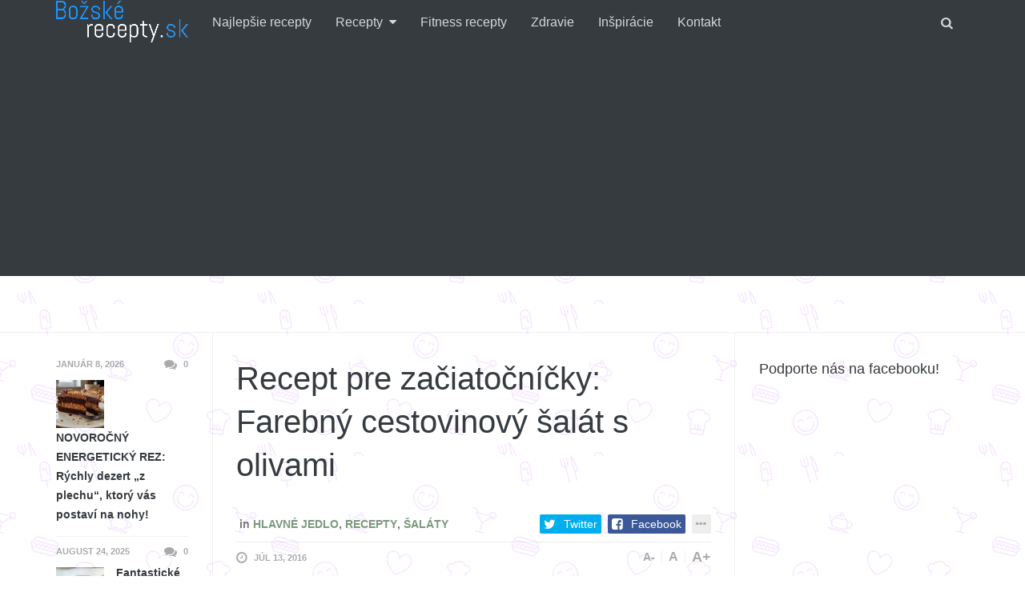

--- FILE ---
content_type: text/html; charset=UTF-8
request_url: http://www.bozskerecepty.sk/recept-pre-zaciatocnicky-farebny-cestovinovy-salat-s-olivami/
body_size: 22959
content:
<!DOCTYPE html>
<!--[if IE 8 ]><html class="ie ie8" lang="sk-SK" prefix="og: http://ogp.me/ns#"> <![endif]-->
<!--[if (gte IE 9)|!(IE)]><!--><html lang="sk-SK" prefix="og: http://ogp.me/ns#"> <!--<![endif]-->
<head>
<!--<meta http-equiv="X-UA-Compatible" content="IE=edge,chrome=1">-->
<meta charset="UTF-8">
<title>Recept pre začiatočníčky: Farebný cestovinový šalát s olivami - Božské recepty</title>
<link rel="profile" href="http://gmpg.org/xfn/11">
<link rel="pingback" href="http://www.bozskerecepty.sk/xmlrpc.php">
<meta name="viewport" content="width=device-width, user-scalable=no, initial-scale=1.0, minimum-scale=1.0, maximum-scale=1.0">
<!-- This site is optimized with the Yoast SEO plugin v7.2 - https://yoast.com/wordpress/plugins/seo/ -->
<link rel="canonical" href="https://www.bozskerecepty.sk/recept-pre-zaciatocnicky-farebny-cestovinovy-salat-s-olivami/" />
<meta property="og:locale" content="sk_SK" />
<meta property="og:type" content="article" />
<meta property="og:title" content="Recept pre začiatočníčky: Farebný cestovinový šalát s olivami - Božské recepty" />
<meta property="og:description" content="Potrebujeme: 400 g farebných cestovín 200 g šunky prosciutto 250 g goudy 150 g cherry paradajok polovica kapie za hrsť čiernych olív listy ľadového šalátu a čakanky olivový olej 1 lyžica citrónovej šťavy soľ Postup: 1.Cestoviny uvarte v slanej vriacej vode al dente. Sceďte a odložte. Do misy" />
<meta property="og:url" content="https://www.bozskerecepty.sk/recept-pre-zaciatocnicky-farebny-cestovinovy-salat-s-olivami/" />
<meta property="og:site_name" content="Božské recepty" />
<meta property="article:section" content="Hlavné jedlo" />
<meta property="article:published_time" content="2016-07-13T18:19:18+00:00" />
<meta property="article:modified_time" content="2016-08-30T08:20:51+00:00" />
<meta property="og:updated_time" content="2016-08-30T08:20:51+00:00" />
<meta property="og:image" content="https://www.bozskerecepty.sk/wp-content/uploads/2016/07/stockfood_11245336_xxl.jpg" />
<meta property="og:image:secure_url" content="https://www.bozskerecepty.sk/wp-content/uploads/2016/07/stockfood_11245336_xxl.jpg" />
<meta property="og:image:width" content="640" />
<meta property="og:image:height" content="375" />
<meta name="twitter:card" content="summary_large_image" />
<meta name="twitter:description" content="Potrebujeme: 400 g farebných cestovín 200 g šunky prosciutto 250 g goudy 150 g cherry paradajok polovica kapie za hrsť čiernych olív listy ľadového šalátu a čakanky olivový olej 1 lyžica citrónovej šťavy soľ Postup: 1.Cestoviny uvarte v slanej vriacej vode al dente. Sceďte a odložte. Do misy" />
<meta name="twitter:title" content="Recept pre začiatočníčky: Farebný cestovinový šalát s olivami - Božské recepty" />
<meta name="twitter:image" content="https://www.bozskerecepty.sk/wp-content/uploads/2016/07/stockfood_11245336_xxl.jpg" />
<!-- / Yoast SEO plugin. -->

<link rel="alternate" type="application/rss+xml" title="RSS kanál: Božské recepty &raquo;" href="https://www.bozskerecepty.sk/feed/" />
<link rel="alternate" type="application/rss+xml" title="RSS kanál komentárov webu Božské recepty &raquo;" href="https://www.bozskerecepty.sk/comments/feed/" />
<link rel="alternate" type="application/rss+xml" title="RSS kanál komentárov webu Božské recepty &raquo; ku článku Recept pre začiatočníčky: Farebný cestovinový šalát s olivami" href="https://www.bozskerecepty.sk/recept-pre-zaciatocnicky-farebny-cestovinovy-salat-s-olivami/feed/" />
<link rel="shortcut icon" href="http://www.bozskerecepty.sk/wp-content/themes/yeahthemes-sparkle/images/favicon.png">
		<script type="text/javascript">
			window._wpemojiSettings = {"baseUrl":"https:\/\/s.w.org\/images\/core\/emoji\/72x72\/","ext":".png","source":{"concatemoji":"http:\/\/www.bozskerecepty.sk\/wp-includes\/js\/wp-emoji-release.min.js?ver=4.5.32"}};
			!function(e,o,t){var a,n,r;function i(e){var t=o.createElement("script");t.src=e,t.type="text/javascript",o.getElementsByTagName("head")[0].appendChild(t)}for(r=Array("simple","flag","unicode8","diversity"),t.supports={everything:!0,everythingExceptFlag:!0},n=0;n<r.length;n++)t.supports[r[n]]=function(e){var t,a,n=o.createElement("canvas"),r=n.getContext&&n.getContext("2d"),i=String.fromCharCode;if(!r||!r.fillText)return!1;switch(r.textBaseline="top",r.font="600 32px Arial",e){case"flag":return r.fillText(i(55356,56806,55356,56826),0,0),3e3<n.toDataURL().length;case"diversity":return r.fillText(i(55356,57221),0,0),a=(t=r.getImageData(16,16,1,1).data)[0]+","+t[1]+","+t[2]+","+t[3],r.fillText(i(55356,57221,55356,57343),0,0),a!=(t=r.getImageData(16,16,1,1).data)[0]+","+t[1]+","+t[2]+","+t[3];case"simple":return r.fillText(i(55357,56835),0,0),0!==r.getImageData(16,16,1,1).data[0];case"unicode8":return r.fillText(i(55356,57135),0,0),0!==r.getImageData(16,16,1,1).data[0]}return!1}(r[n]),t.supports.everything=t.supports.everything&&t.supports[r[n]],"flag"!==r[n]&&(t.supports.everythingExceptFlag=t.supports.everythingExceptFlag&&t.supports[r[n]]);t.supports.everythingExceptFlag=t.supports.everythingExceptFlag&&!t.supports.flag,t.DOMReady=!1,t.readyCallback=function(){t.DOMReady=!0},t.supports.everything||(a=function(){t.readyCallback()},o.addEventListener?(o.addEventListener("DOMContentLoaded",a,!1),e.addEventListener("load",a,!1)):(e.attachEvent("onload",a),o.attachEvent("onreadystatechange",function(){"complete"===o.readyState&&t.readyCallback()})),(a=t.source||{}).concatemoji?i(a.concatemoji):a.wpemoji&&a.twemoji&&(i(a.twemoji),i(a.wpemoji)))}(window,document,window._wpemojiSettings);
		</script>
		<style type="text/css">
img.wp-smiley,
img.emoji {
	display: inline !important;
	border: none !important;
	box-shadow: none !important;
	height: 1em !important;
	width: 1em !important;
	margin: 0 .07em !important;
	vertical-align: -0.1em !important;
	background: none !important;
	padding: 0 !important;
}
</style>
<link rel='stylesheet' id='bootstrap-css'  href='http://www.bozskerecepty.sk/wp-content/themes/yeahthemes-sparkle/framework/css/bootstrap.min.css?ver=4.5.32' type='text/css' media='all' />
<link rel='stylesheet' id='font-awesome-css'  href='http://www.bozskerecepty.sk/wp-content/themes/yeahthemes-sparkle/css/font-awesome.css?ver=4.5.32' type='text/css' media='all' />
<link rel='stylesheet' id='theme-default-style-css'  href='http://www.bozskerecepty.sk/wp-content/themes/yeahthemes-sparkle/style.css?ver=4.5.32' type='text/css' media='all' />
<link rel='stylesheet' id='animate-css'  href='http://www.bozskerecepty.sk/wp-content/themes/yeahthemes-sparkle/css/animate.css?ver=4.5.32' type='text/css' media='all' />
<link rel='stylesheet' id='flexslider-css'  href='http://www.bozskerecepty.sk/wp-content/themes/yeahthemes-sparkle/css/flexslider.css?ver=4.5.32' type='text/css' media='all' />
<link rel='stylesheet' id='custom-styles-css'  href='http://www.bozskerecepty.sk/wp-content/themes/yeahthemes-sparkle/css/custom-styles.css?ver=4.5.32' type='text/css' media='all' />
<script type='text/javascript' src='http://www.bozskerecepty.sk/wp-includes/js/jquery/jquery.js?ver=1.12.4'></script>
<script type='text/javascript' src='http://www.bozskerecepty.sk/wp-includes/js/jquery/jquery-migrate.min.js?ver=1.4.1'></script>
<link rel='https://api.w.org/' href='https://www.bozskerecepty.sk/wp-json/' />
<link rel="EditURI" type="application/rsd+xml" title="RSD" href="https://www.bozskerecepty.sk/xmlrpc.php?rsd" />
<link rel="wlwmanifest" type="application/wlwmanifest+xml" href="http://www.bozskerecepty.sk/wp-includes/wlwmanifest.xml" /> 
<meta name="generator" content="WordPress 4.5.32" />
<link rel='shortlink' href='https://www.bozskerecepty.sk/?p=2144' />
<link rel="alternate" type="application/json+oembed" href="https://www.bozskerecepty.sk/wp-json/oembed/1.0/embed?url=https%3A%2F%2Fwww.bozskerecepty.sk%2Frecept-pre-zaciatocnicky-farebny-cestovinovy-salat-s-olivami%2F" />
<link rel="alternate" type="text/xml+oembed" href="https://www.bozskerecepty.sk/wp-json/oembed/1.0/embed?url=https%3A%2F%2Fwww.bozskerecepty.sk%2Frecept-pre-zaciatocnicky-farebny-cestovinovy-salat-s-olivami%2F&#038;format=xml" />

<!--[if lt IE 9]>
	<script src="http://www.bozskerecepty.sk/wp-content/themes/yeahthemes-sparkle/includes/js/html5shiv.js"></script>
	<script src="http://www.bozskerecepty.sk/wp-content/themes/yeahthemes-sparkle/includes/js/respond.min.js"></script>
<![endif]-->

</head>

<body class="not-logged-in yeah-framework group-blog single single-post postid-2144 single-format-standard webkit-browser mac-platform desktop modal-search layout-default category-hlavne-jedlo category-recepty category-salaty">

<!--[if lt IE 9]>
<div id="yt-ancient-browser-notification">
	<div class="container">
		<p>Oops! Your browser is <strong><em>ancient!</em></strong> :( - <a href="http://browsehappy.com/" target="_blank">Upgrade to a different browser</a> or <a href="http://www.google.com/chromeframe/?redirect=true">install Google Chrome Frame</a> to experience this site.</p>	</div>
</div>
<![endif]-->


<div id="page" class="hfeed site full-width-wrapper">

 

<div class="inner-wrapper">
	
		
	<header id="masthead" class="site-header full-width-wrapper hidden-print" role="banner">
	
		<div class="site-banner" id="site-banner">
			<div class="container">
				<div class="row"><div class="col-md-2 site-branding pull-left">
		<h3 class="site-logo image-logo"><a href="https://www.bozskerecepty.sk/" title="Božské recepty" rel="home"><img alt="Božské recepty" src="http://www.bozskerecepty.sk/wp-content/uploads/2016/10/Logomakr_5osbTw.png"></a></h3>
	</div><nav id="site-navigation" class="col-sm-12 col-md-10 main-navigation" role="navigation">
	<div class="sr-only skip-link"><a href="#content" title="Skip to content">Skip to content</a></div>

	<div class="site-navigation-menu-container"><ul id="menu-menu" class="menu"><li id="menu-item-2857" class="menu-item menu-item-type-taxonomy menu-item-object-category first-child menu-item-2857 najlepsie-recepty"><a title="Najlepšie recepty" href="https://www.bozskerecepty.sk/category/najlepsie-recepty/">Najlepšie recepty</a></li>
<li id="menu-item-1025" class="menu-item menu-item-type-taxonomy menu-item-object-category current-post-ancestor current-menu-parent current-post-parent menu-item-has-children mega-menu-dropdown mega-menu-dropdown-news menu-item-1025 recepty" data-cats="224,225,229,228,231,226,227,230" data-atts="{&quot;title&quot;:&quot;Recepty&quot;,&quot;target&quot;:&quot;&quot;,&quot;rel&quot;:&quot;&quot;,&quot;href&quot;:&quot;https:\/\/www.bozskerecepty.sk\/category\/recepty\/&quot;,&quot;description&quot;:&quot;&quot;}"><a title="Recepty" href="https://www.bozskerecepty.sk/category/recepty/">Recepty</a><div class="full-width-wrapper mega-menu-container">
				<div class="container"><ul class="post-list post-list-with-thumbnail post-list-with-format-icon active row">	<li class="sub-category-menu post-with-large-thumbnail col-md-3 col-lg-2">
		<ul class="sub-menu">
			<li data-cat="all" class="current all loaded"><a href="https://www.bozskerecepty.sk/category/recepty/">All Recepty</a></li>
								<li data-cat="224" class="cat-ranajky loaded"><a href="https://www.bozskerecepty.sk/category/recepty/ranajky/" title="Raňajky">Raňajky</a></li>
									<li data-cat="225" class="cat-hlavne-jedlo loaded"><a href="https://www.bozskerecepty.sk/category/recepty/hlavne-jedlo/" title="Hlavné jedlo">Hlavné jedlo</a></li>
									<li data-cat="229" class="cat-salaty loaded"><a href="https://www.bozskerecepty.sk/category/recepty/salaty/" title="Šaláty">Šaláty</a></li>
									<li data-cat="228" class="cat-fitness loaded"><a href="https://www.bozskerecepty.sk/category/recepty/fitness/" title="Fitness">Fitness</a></li>
									<li data-cat="231" class="cat-kolace loaded"><a href="https://www.bozskerecepty.sk/category/recepty/kolace/" title="Koláče">Koláče</a></li>
									<li data-cat="226" class="cat-pecene loaded"><a href="https://www.bozskerecepty.sk/category/recepty/pecene/" title="Pečené">Pečené</a></li>
									<li data-cat="227" class="cat-nepecene loaded"><a href="https://www.bozskerecepty.sk/category/recepty/nepecene/" title="Nepečené">Nepečené</a></li>
									<li data-cat="230" class="cat-torty loaded"><a href="https://www.bozskerecepty.sk/category/recepty/torty/" title="Torty">Torty</a></li>
				</ul>
	</li>
			<li data-filter="all" style="" class="post-with-large-thumbnail col-md-3 col-lg-2 cat-all">
			
								<div class="post-thumb large">
					<span class="cat-tag kolace">Koláče</span>
					<a href="https://www.bozskerecepty.sk/novorocny-energeticky-rez-rychly-dezert-z-plechu-ktory-vas-postavi-na-nohy/" rel="bookmark" title="NOVOROČNÝ ENERGETICKÝ REZ: Rýchly dezert „z plechu“, ktorý vás postaví na nohy!"><img width="320" height="190" src="https://www.bozskerecepty.sk/wp-content/uploads/2026/01/Gemini_Generated_Image_qsn6deqsn6deqsn6-320x190.png" class="attachment-medium size-medium wp-post-image" alt="Gemini_Generated_Image_qsn6deqsn6deqsn6" /></a>
									</div>
								
				<time class="entry-date" datetime="2026-01-08T07:33:45+00:00">január 8, 2026</time>
										
				<h3 class="secondary-2-primary no-margin-bottom"><a href="https://www.bozskerecepty.sk/novorocny-energeticky-rez-rychly-dezert-z-plechu-ktory-vas-postavi-na-nohy/" rel="bookmark" class="post-title" title="NOVOROČNÝ ENERGETICKÝ REZ: Rýchly dezert „z plechu“, ktorý vás postaví na nohy!">NOVOROČNÝ ENERGETICKÝ REZ: Rýchly dezert „z plechu“, ktorý vás postaví na nohy!</a></h3>
							
		</li>

				<li data-filter="all" style="" class="post-with-large-thumbnail col-md-3 col-lg-2 cat-all">
			
								<div class="post-thumb large">
					<span class="cat-tag kolace">Koláče</span>
					<a href="https://www.bozskerecepty.sk/fantasticke-kakaove-kolieska-z-maroka/" rel="bookmark" title="Fantastické kakaové kolieska z Maroka!"><img width="320" height="190" src="https://www.bozskerecepty.sk/wp-content/uploads/2025/08/maxresdefault-1-320x190.jpg" class="attachment-medium size-medium wp-post-image" alt="maxresdefault (1)" /></a>
									</div>
								
				<time class="entry-date" datetime="2025-08-24T09:44:56+00:00">august 24, 2025</time>
										
				<h3 class="secondary-2-primary no-margin-bottom"><a href="https://www.bozskerecepty.sk/fantasticke-kakaove-kolieska-z-maroka/" rel="bookmark" class="post-title" title="Fantastické kakaové kolieska z Maroka!">Fantastické kakaové kolieska z Maroka!</a></h3>
							
		</li>

				<li data-filter="all" style="" class="post-with-large-thumbnail col-md-3 col-lg-2 cat-all">
			
								<div class="post-thumb large">
					<span class="cat-tag kolace">Koláče</span>
					<a href="https://www.bozskerecepty.sk/nadychana-piskotova-rolada-s-jahodami/" rel="bookmark" title="Nadýchaná piškótová roláda s jahodami!"><img width="320" height="190" src="https://www.bozskerecepty.sk/wp-content/uploads/2025/08/a4a402525cf30aff268f5635a444619a-320x190.jpg" class="attachment-medium size-medium wp-post-image" alt="a4a402525cf30aff268f5635a444619a" /></a>
									</div>
								
				<time class="entry-date" datetime="2025-08-17T12:12:30+00:00">august 17, 2025</time>
										
				<h3 class="secondary-2-primary no-margin-bottom"><a href="https://www.bozskerecepty.sk/nadychana-piskotova-rolada-s-jahodami/" rel="bookmark" class="post-title" title="Nadýchaná piškótová roláda s jahodami!">Nadýchaná piškótová roláda s jahodami!</a></h3>
							
		</li>

				<li data-filter="all" style="" class="post-with-large-thumbnail hidden-md col-md-3 col-lg-2 cat-all">
			
								<div class="post-thumb large">
					<span class="cat-tag hlavne-jedlo">Hlavné jedlo</span>
					<a href="https://www.bozskerecepty.sk/lahodne-kuracie-prsia-s-citronovou-omackou/" rel="bookmark" title="Lahodné kuracie prsia s citrónovou omáčkou!"><img width="320" height="190" src="https://www.bozskerecepty.sk/wp-content/uploads/2025/08/prskur-320x190.jpg" class="attachment-medium size-medium wp-post-image" alt="prskur" /></a>
									</div>
								
				<time class="entry-date" datetime="2025-08-10T09:38:18+00:00">august 10, 2025</time>
										
				<h3 class="secondary-2-primary no-margin-bottom"><a href="https://www.bozskerecepty.sk/lahodne-kuracie-prsia-s-citronovou-omackou/" rel="bookmark" class="post-title" title="Lahodné kuracie prsia s citrónovou omáčkou!">Lahodné kuracie prsia s citrónovou omáčkou!</a></h3>
							
		</li>

				<li data-filter="all" style="" class="post-with-large-thumbnail hidden-md col-md-3 col-lg-2 cat-all">
			
								<div class="post-thumb large">
					<span class="cat-tag hlavne-jedlo">Hlavné jedlo</span>
					<a href="https://www.bozskerecepty.sk/pecene-kotlety-s-paradajkami-a-mozzarellou/" rel="bookmark" title="Pečené kotlety s paradajkami a mozzarellou!"><img width="320" height="190" src="https://www.bozskerecepty.sk/wp-content/uploads/2025/08/kotla-320x190.jpg" class="attachment-medium size-medium wp-post-image" alt="kotla" /></a>
									</div>
								
				<time class="entry-date" datetime="2025-08-03T09:50:49+00:00">august 3, 2025</time>
										
				<h3 class="secondary-2-primary no-margin-bottom"><a href="https://www.bozskerecepty.sk/pecene-kotlety-s-paradajkami-a-mozzarellou/" rel="bookmark" class="post-title" title="Pečené kotlety s paradajkami a mozzarellou!">Pečené kotlety s paradajkami a mozzarellou!</a></h3>
							
		</li>

					<li data-filter="224" style="display:none;" class="post-with-large-thumbnail col-md-3 col-lg-2 cat-ranajky">
				
										<div class="post-thumb large">
					<span class="cat-tag ranajky">Raňajky</span>
						<a href="https://www.bozskerecepty.sk/vajecna-natierka-s-kyslou-smotanou-cesnakom-a-skvelou-chutou/" rel="bookmark" title="Vaječná nátierka s kyslou smotanou, cesnakom a skvelou chuťou!"><img width="320" height="190" src="https://www.bozskerecepty.sk/wp-content/uploads/2023/04/nat-320x190.png" class="attachment-medium size-medium wp-post-image" alt="nat" /></a>
											</div>
										
					<time class="entry-date" datetime="2023-04-16T08:16:08+00:00">apríl 16, 2023</time>
					
					<h3 class="secondary-2-primary no-margin-bottom"><a href="https://www.bozskerecepty.sk/vajecna-natierka-s-kyslou-smotanou-cesnakom-a-skvelou-chutou/" rel="bookmark" class="post-title" title="Vaječná nátierka s kyslou smotanou, cesnakom a skvelou chuťou!">Vaječná nátierka s kyslou smotanou, cesnakom a skvelou chuťou!</a></h3>
										
				
			</li>

						<li data-filter="224" style="display:none;" class="post-with-large-thumbnail col-md-3 col-lg-2 cat-ranajky">
				
										<div class="post-thumb large">
					<span class="cat-tag ranajky">Raňajky</span>
						<a href="https://www.bozskerecepty.sk/lahodna-nemecka-natierka-z-3-hlavnych-surovin-nikto-neuhadne-co-tvori-jej-zaklad/" rel="bookmark" title="Lahodná nemecká nátierka z 3 hlavných surovín: Nikto neuhádne, čo tvorí jej základ!"><img width="320" height="190" src="https://www.bozskerecepty.sk/wp-content/uploads/2021/11/pomaz-320x190.jpg" class="attachment-medium size-medium wp-post-image" alt="pomaz" /></a>
											</div>
										
					<time class="entry-date" datetime="2021-11-28T10:18:13+00:00">november 28, 2021</time>
					
					<h3 class="secondary-2-primary no-margin-bottom"><a href="https://www.bozskerecepty.sk/lahodna-nemecka-natierka-z-3-hlavnych-surovin-nikto-neuhadne-co-tvori-jej-zaklad/" rel="bookmark" class="post-title" title="Lahodná nemecká nátierka z 3 hlavných surovín: Nikto neuhádne, čo tvorí jej základ!">Lahodná nemecká nátierka z 3 hlavných surovín: Nikto neuhádne, čo tvorí jej základ!</a></h3>
										
				
			</li>

						<li data-filter="224" style="display:none;" class="post-with-large-thumbnail col-md-3 col-lg-2 cat-ranajky">
				
										<div class="post-thumb large">
					<span class="cat-tag ranajky">Raňajky</span>
						<a href="https://www.bozskerecepty.sk/plnene-rozky-s-fantastickou-naplnou-a-struhanym-syrom/" rel="bookmark" title="Plnené rožky s fantastickou náplňou a strúhaným syrom!"><img width="320" height="190" src="https://www.bozskerecepty.sk/wp-content/uploads/2019/12/oros-320x190.jpg" class="attachment-medium size-medium wp-post-image" alt="oros" /></a>
											</div>
										
					<time class="entry-date" datetime="2019-12-25T09:08:53+00:00">december 25, 2019</time>
					
					<h3 class="secondary-2-primary no-margin-bottom"><a href="https://www.bozskerecepty.sk/plnene-rozky-s-fantastickou-naplnou-a-struhanym-syrom/" rel="bookmark" class="post-title" title="Plnené rožky s fantastickou náplňou a strúhaným syrom!">Plnené rožky s fantastickou náplňou a strúhaným syrom!</a></h3>
										
				
			</li>

						<li data-filter="224" style="display:none;" class="post-with-large-thumbnail hidden-md col-md-3 col-lg-2 cat-ranajky">
				
										<div class="post-thumb large">
					<span class="cat-tag ranajky">Raňajky</span>
						<a href="https://www.bozskerecepty.sk/horuca-plnena-zemla/" rel="bookmark" title="Horúca plnená žemľa"><img width="320" height="190" src="https://www.bozskerecepty.sk/wp-content/uploads/2019/02/žem-320x190.jpg" class="attachment-medium size-medium wp-post-image" alt="žem" /></a>
											</div>
										
					<time class="entry-date" datetime="2019-02-24T07:32:37+00:00">február 24, 2019</time>
					
					<h3 class="secondary-2-primary no-margin-bottom"><a href="https://www.bozskerecepty.sk/horuca-plnena-zemla/" rel="bookmark" class="post-title" title="Horúca plnená žemľa">Horúca plnená žemľa</a></h3>
										
				
			</li>

						<li data-filter="224" style="display:none;" class="post-with-large-thumbnail hidden-md col-md-3 col-lg-2 cat-ranajky">
				
										<div class="post-thumb large">
					<span class="cat-tag ranajky">Raňajky</span>
						<a href="https://www.bozskerecepty.sk/jednoduche-syrove-palacinky/" rel="bookmark" title="Jednoduché syrové palacinky."><img width="320" height="190" src="https://www.bozskerecepty.sk/wp-content/uploads/2019/01/syy-320x190.jpg" class="attachment-medium size-medium wp-post-image" alt="syy" /></a>
											</div>
										
					<time class="entry-date" datetime="2019-01-12T09:36:16+00:00">január 12, 2019</time>
					
					<h3 class="secondary-2-primary no-margin-bottom"><a href="https://www.bozskerecepty.sk/jednoduche-syrove-palacinky/" rel="bookmark" class="post-title" title="Jednoduché syrové palacinky.">Jednoduché syrové palacinky.</a></h3>
										
				
			</li>

						<li data-filter="225" style="display:none;" class="post-with-large-thumbnail col-md-3 col-lg-2 cat-hlavne-jedlo">
				
										<div class="post-thumb large">
					<span class="cat-tag hlavne-jedlo">Hlavné jedlo</span>
						<a href="https://www.bozskerecepty.sk/lahodne-kuracie-prsia-s-citronovou-omackou/" rel="bookmark" title="Lahodné kuracie prsia s citrónovou omáčkou!"><img width="320" height="190" src="https://www.bozskerecepty.sk/wp-content/uploads/2025/08/prskur-320x190.jpg" class="attachment-medium size-medium wp-post-image" alt="prskur" /></a>
											</div>
										
					<time class="entry-date" datetime="2025-08-10T09:38:18+00:00">august 10, 2025</time>
					
					<h3 class="secondary-2-primary no-margin-bottom"><a href="https://www.bozskerecepty.sk/lahodne-kuracie-prsia-s-citronovou-omackou/" rel="bookmark" class="post-title" title="Lahodné kuracie prsia s citrónovou omáčkou!">Lahodné kuracie prsia s citrónovou omáčkou!</a></h3>
										
				
			</li>

						<li data-filter="225" style="display:none;" class="post-with-large-thumbnail col-md-3 col-lg-2 cat-hlavne-jedlo">
				
										<div class="post-thumb large">
					<span class="cat-tag hlavne-jedlo">Hlavné jedlo</span>
						<a href="https://www.bozskerecepty.sk/pecene-kotlety-s-paradajkami-a-mozzarellou/" rel="bookmark" title="Pečené kotlety s paradajkami a mozzarellou!"><img width="320" height="190" src="https://www.bozskerecepty.sk/wp-content/uploads/2025/08/kotla-320x190.jpg" class="attachment-medium size-medium wp-post-image" alt="kotla" /></a>
											</div>
										
					<time class="entry-date" datetime="2025-08-03T09:50:49+00:00">august 3, 2025</time>
					
					<h3 class="secondary-2-primary no-margin-bottom"><a href="https://www.bozskerecepty.sk/pecene-kotlety-s-paradajkami-a-mozzarellou/" rel="bookmark" class="post-title" title="Pečené kotlety s paradajkami a mozzarellou!">Pečené kotlety s paradajkami a mozzarellou!</a></h3>
										
				
			</li>

						<li data-filter="225" style="display:none;" class="post-with-large-thumbnail col-md-3 col-lg-2 cat-hlavne-jedlo">
				
										<div class="post-thumb large">
					<span class="cat-tag hlavne-jedlo">Hlavné jedlo</span>
						<a href="https://www.bozskerecepty.sk/pecene-kuracie-prsia-so-syrom-a-bylinkami/" rel="bookmark" title="Pečené kuracie prsia so syrom a bylinkami!"><img width="320" height="190" src="https://www.bozskerecepty.sk/wp-content/uploads/2025/07/kurpek-320x190.jpg" class="attachment-medium size-medium wp-post-image" alt="kurpek" /></a>
											</div>
										
					<time class="entry-date" datetime="2025-07-17T14:54:14+00:00">júl 17, 2025</time>
					
					<h3 class="secondary-2-primary no-margin-bottom"><a href="https://www.bozskerecepty.sk/pecene-kuracie-prsia-so-syrom-a-bylinkami/" rel="bookmark" class="post-title" title="Pečené kuracie prsia so syrom a bylinkami!">Pečené kuracie prsia so syrom a bylinkami!</a></h3>
										
				
			</li>

						<li data-filter="225" style="display:none;" class="post-with-large-thumbnail hidden-md col-md-3 col-lg-2 cat-hlavne-jedlo">
				
										<div class="post-thumb large">
					<span class="cat-tag hlavne-jedlo">Hlavné jedlo</span>
						<a href="https://www.bozskerecepty.sk/vonave-indicke-kari-s-morcacim-masom/" rel="bookmark" title="Voňavé indické kari s morčacím mäsom!"><img width="320" height="190" src="https://www.bozskerecepty.sk/wp-content/uploads/2025/07/karo-320x190.jpg" class="attachment-medium size-medium wp-post-image" alt="karo" /></a>
											</div>
										
					<time class="entry-date" datetime="2025-07-06T07:11:03+00:00">júl 6, 2025</time>
					
					<h3 class="secondary-2-primary no-margin-bottom"><a href="https://www.bozskerecepty.sk/vonave-indicke-kari-s-morcacim-masom/" rel="bookmark" class="post-title" title="Voňavé indické kari s morčacím mäsom!">Voňavé indické kari s morčacím mäsom!</a></h3>
										
				
			</li>

						<li data-filter="225" style="display:none;" class="post-with-large-thumbnail hidden-md col-md-3 col-lg-2 cat-hlavne-jedlo">
				
										<div class="post-thumb large">
					<span class="cat-tag hlavne-jedlo">Hlavné jedlo</span>
						<a href="https://www.bozskerecepty.sk/kuracie-maso-v-cesticku-s-mineralnou-vodou/" rel="bookmark" title="Kuracie mäso v cestíčku s minerálnou vodou!"><img width="320" height="190" src="https://www.bozskerecepty.sk/wp-content/uploads/2025/06/kurt-320x190.jpg" class="attachment-medium size-medium wp-post-image" alt="kurt" /></a>
											</div>
										
					<time class="entry-date" datetime="2025-06-29T08:47:39+00:00">jún 29, 2025</time>
					
					<h3 class="secondary-2-primary no-margin-bottom"><a href="https://www.bozskerecepty.sk/kuracie-maso-v-cesticku-s-mineralnou-vodou/" rel="bookmark" class="post-title" title="Kuracie mäso v cestíčku s minerálnou vodou!">Kuracie mäso v cestíčku s minerálnou vodou!</a></h3>
										
				
			</li>

						<li data-filter="229" style="display:none;" class="post-with-large-thumbnail col-md-3 col-lg-2 cat-salaty">
				
										<div class="post-thumb large">
					<span class="cat-tag salaty">Šaláty</span>
						<a href="https://www.bozskerecepty.sk/cestovinovy-salat-s-olivami-a-fetou/" rel="bookmark" title="Cestovinový šalát s olivami a fetou!"><img width="320" height="190" src="https://www.bozskerecepty.sk/wp-content/uploads/2025/01/testovinovy-salat-s-olivami-a-fetou-320x190.jpg" class="attachment-medium size-medium wp-post-image" alt="Pasta salad with tomato, broccoli, black olives,  and cheese feta" /></a>
											</div>
										
					<time class="entry-date" datetime="2025-01-26T09:36:57+00:00">január 26, 2025</time>
					
					<h3 class="secondary-2-primary no-margin-bottom"><a href="https://www.bozskerecepty.sk/cestovinovy-salat-s-olivami-a-fetou/" rel="bookmark" class="post-title" title="Cestovinový šalát s olivami a fetou!">Cestovinový šalát s olivami a fetou!</a></h3>
										
				
			</li>

						<li data-filter="229" style="display:none;" class="post-with-large-thumbnail col-md-3 col-lg-2 cat-salaty">
				
										<div class="post-thumb large">
					<span class="cat-tag salaty">Šaláty</span>
						<a href="https://www.bozskerecepty.sk/zelerovy-salat-s-mrkvou-a-jablkom/" rel="bookmark" title="Zelerový šalát s mrkvou a jablkom!"><img width="320" height="190" src="https://www.bozskerecepty.sk/wp-content/uploads/2023/11/celo-320x190.jpg" class="attachment-medium size-medium wp-post-image" alt="celo" /></a>
											</div>
										
					<time class="entry-date" datetime="2023-11-19T09:52:13+00:00">november 19, 2023</time>
					
					<h3 class="secondary-2-primary no-margin-bottom"><a href="https://www.bozskerecepty.sk/zelerovy-salat-s-mrkvou-a-jablkom/" rel="bookmark" class="post-title" title="Zelerový šalát s mrkvou a jablkom!">Zelerový šalát s mrkvou a jablkom!</a></h3>
										
				
			</li>

						<li data-filter="229" style="display:none;" class="post-with-large-thumbnail col-md-3 col-lg-2 cat-salaty">
				
										<div class="post-thumb large">
					<span class="cat-tag salaty">Šaláty</span>
						<a href="https://www.bozskerecepty.sk/salat-z-goudy-ementalu-a-sunky-s-vajickom/" rel="bookmark" title="Šalát z goudy, ementálu a šunky s vajíčkom!"><img width="222" height="190" src="https://www.bozskerecepty.sk/wp-content/uploads/2023/08/solo-222x190.jpg" class="attachment-medium size-medium wp-post-image" alt="solo" /></a>
											</div>
										
					<time class="entry-date" datetime="2023-08-27T08:13:06+00:00">august 27, 2023</time>
					
					<h3 class="secondary-2-primary no-margin-bottom"><a href="https://www.bozskerecepty.sk/salat-z-goudy-ementalu-a-sunky-s-vajickom/" rel="bookmark" class="post-title" title="Šalát z goudy, ementálu a šunky s vajíčkom!">Šalát z goudy, ementálu a šunky s vajíčkom!</a></h3>
										
				
			</li>

						<li data-filter="229" style="display:none;" class="post-with-large-thumbnail hidden-md col-md-3 col-lg-2 cat-salaty">
				
										<div class="post-thumb large">
					<span class="cat-tag salaty">Šaláty</span>
						<a href="https://www.bozskerecepty.sk/lahky-a-lahodny-salat-z-avokada-a-syru-feta/" rel="bookmark" title="Ľahký a lahodný šalát z avokáda a syru feta!"><img width="320" height="190" src="https://www.bozskerecepty.sk/wp-content/uploads/2023/04/lah-320x190.jpg" class="attachment-medium size-medium wp-post-image" alt="lah" /></a>
											</div>
										
					<time class="entry-date" datetime="2023-04-23T08:41:38+00:00">apríl 23, 2023</time>
					
					<h3 class="secondary-2-primary no-margin-bottom"><a href="https://www.bozskerecepty.sk/lahky-a-lahodny-salat-z-avokada-a-syru-feta/" rel="bookmark" class="post-title" title="Ľahký a lahodný šalát z avokáda a syru feta!">Ľahký a lahodný šalát z avokáda a syru feta!</a></h3>
										
				
			</li>

						<li data-filter="229" style="display:none;" class="post-with-large-thumbnail hidden-md col-md-3 col-lg-2 cat-salaty">
				
										<div class="post-thumb large">
					<span class="cat-tag salaty">Šaláty</span>
						<a href="https://www.bozskerecepty.sk/kuracie-maso-v-parmezane-so-salatom/" rel="bookmark" title="Kuracie mäso v parmezáne so šalátom!"><img width="320" height="190" src="https://www.bozskerecepty.sk/wp-content/uploads/2023/03/sal-320x190.jpg" class="attachment-medium size-medium wp-post-image" alt="sal" /></a>
											</div>
										
					<time class="entry-date" datetime="2023-03-26T09:22:02+00:00">marec 26, 2023</time>
					
					<h3 class="secondary-2-primary no-margin-bottom"><a href="https://www.bozskerecepty.sk/kuracie-maso-v-parmezane-so-salatom/" rel="bookmark" class="post-title" title="Kuracie mäso v parmezáne so šalátom!">Kuracie mäso v parmezáne so šalátom!</a></h3>
										
				
			</li>

						<li data-filter="228" style="display:none;" class="post-with-large-thumbnail col-md-3 col-lg-2 cat-fitness">
				
										<div class="post-thumb large">
					<span class="cat-tag fitness">Fitness</span>
						<a href="https://www.bozskerecepty.sk/zelerovy-salat-s-mrkvou-a-jablkom/" rel="bookmark" title="Zelerový šalát s mrkvou a jablkom!"><img width="320" height="190" src="https://www.bozskerecepty.sk/wp-content/uploads/2023/11/celo-320x190.jpg" class="attachment-medium size-medium wp-post-image" alt="celo" /></a>
											</div>
										
					<time class="entry-date" datetime="2023-11-19T09:52:13+00:00">november 19, 2023</time>
					
					<h3 class="secondary-2-primary no-margin-bottom"><a href="https://www.bozskerecepty.sk/zelerovy-salat-s-mrkvou-a-jablkom/" rel="bookmark" class="post-title" title="Zelerový šalát s mrkvou a jablkom!">Zelerový šalát s mrkvou a jablkom!</a></h3>
										
				
			</li>

						<li data-filter="228" style="display:none;" class="post-with-large-thumbnail col-md-3 col-lg-2 cat-fitness">
				
										<div class="post-thumb large">
					<span class="cat-tag fitness">Fitness</span>
						<a href="https://www.bozskerecepty.sk/bananovy-kolac-z-ovsenych-vlociek-pripraveny-bez-cukru/" rel="bookmark" title="Banánový koláč z ovsených vločiek pripravený bez cukru!"><img width="320" height="190" src="https://www.bozskerecepty.sk/wp-content/uploads/2023/10/banko-320x190.png" class="attachment-medium size-medium wp-post-image" alt="banko" /></a>
											</div>
										
					<time class="entry-date" datetime="2023-10-01T09:03:08+00:00">október 1, 2023</time>
					
					<h3 class="secondary-2-primary no-margin-bottom"><a href="https://www.bozskerecepty.sk/bananovy-kolac-z-ovsenych-vlociek-pripraveny-bez-cukru/" rel="bookmark" class="post-title" title="Banánový koláč z ovsených vločiek pripravený bez cukru!">Banánový koláč z ovsených vločiek pripravený bez cukru!</a></h3>
										
				
			</li>

						<li data-filter="228" style="display:none;" class="post-with-large-thumbnail col-md-3 col-lg-2 cat-fitness">
				
										<div class="post-thumb large">
					<span class="cat-tag fitness">Fitness</span>
						<a href="https://www.bozskerecepty.sk/zelerove-hranolky-s-jogurtovym-dipom/" rel="bookmark" title="Zelerové hranolky s jogurtovým dipom!"><img width="320" height="190" src="https://www.bozskerecepty.sk/wp-content/uploads/2023/08/zeler-320x190.jpg" class="attachment-medium size-medium wp-post-image" alt="zeler" /></a>
											</div>
										
					<time class="entry-date" datetime="2023-08-06T08:44:28+00:00">august 6, 2023</time>
					
					<h3 class="secondary-2-primary no-margin-bottom"><a href="https://www.bozskerecepty.sk/zelerove-hranolky-s-jogurtovym-dipom/" rel="bookmark" class="post-title" title="Zelerové hranolky s jogurtovým dipom!">Zelerové hranolky s jogurtovým dipom!</a></h3>
										
				
			</li>

						<li data-filter="228" style="display:none;" class="post-with-large-thumbnail hidden-md col-md-3 col-lg-2 cat-fitness">
				
										<div class="post-thumb large">
					<span class="cat-tag fitness">Fitness</span>
						<a href="https://www.bozskerecepty.sk/zeleninove-smoothie/" rel="bookmark" title="Zeleninové smoothie!"><img width="320" height="190" src="https://www.bozskerecepty.sk/wp-content/uploads/2023/07/smot-320x190.jpg" class="attachment-medium size-medium wp-post-image" alt="smot" /></a>
											</div>
										
					<time class="entry-date" datetime="2023-07-02T08:59:26+00:00">júl 2, 2023</time>
					
					<h3 class="secondary-2-primary no-margin-bottom"><a href="https://www.bozskerecepty.sk/zeleninove-smoothie/" rel="bookmark" class="post-title" title="Zeleninové smoothie!">Zeleninové smoothie!</a></h3>
										
				
			</li>

						<li data-filter="228" style="display:none;" class="post-with-large-thumbnail hidden-md col-md-3 col-lg-2 cat-fitness">
				
										<div class="post-thumb large">
					<span class="cat-tag fitness">Fitness</span>
						<a href="https://www.bozskerecepty.sk/lahky-a-lahodny-salat-z-avokada-a-syru-feta/" rel="bookmark" title="Ľahký a lahodný šalát z avokáda a syru feta!"><img width="320" height="190" src="https://www.bozskerecepty.sk/wp-content/uploads/2023/04/lah-320x190.jpg" class="attachment-medium size-medium wp-post-image" alt="lah" /></a>
											</div>
										
					<time class="entry-date" datetime="2023-04-23T08:41:38+00:00">apríl 23, 2023</time>
					
					<h3 class="secondary-2-primary no-margin-bottom"><a href="https://www.bozskerecepty.sk/lahky-a-lahodny-salat-z-avokada-a-syru-feta/" rel="bookmark" class="post-title" title="Ľahký a lahodný šalát z avokáda a syru feta!">Ľahký a lahodný šalát z avokáda a syru feta!</a></h3>
										
				
			</li>

						<li data-filter="231" style="display:none;" class="post-with-large-thumbnail col-md-3 col-lg-2 cat-kolace">
				
										<div class="post-thumb large">
					<span class="cat-tag kolace">Koláče</span>
						<a href="https://www.bozskerecepty.sk/novorocny-energeticky-rez-rychly-dezert-z-plechu-ktory-vas-postavi-na-nohy/" rel="bookmark" title="NOVOROČNÝ ENERGETICKÝ REZ: Rýchly dezert „z plechu“, ktorý vás postaví na nohy!"><img width="320" height="190" src="https://www.bozskerecepty.sk/wp-content/uploads/2026/01/Gemini_Generated_Image_qsn6deqsn6deqsn6-320x190.png" class="attachment-medium size-medium wp-post-image" alt="Gemini_Generated_Image_qsn6deqsn6deqsn6" /></a>
											</div>
										
					<time class="entry-date" datetime="2026-01-08T07:33:45+00:00">január 8, 2026</time>
					
					<h3 class="secondary-2-primary no-margin-bottom"><a href="https://www.bozskerecepty.sk/novorocny-energeticky-rez-rychly-dezert-z-plechu-ktory-vas-postavi-na-nohy/" rel="bookmark" class="post-title" title="NOVOROČNÝ ENERGETICKÝ REZ: Rýchly dezert „z plechu“, ktorý vás postaví na nohy!">NOVOROČNÝ ENERGETICKÝ REZ: Rýchly dezert „z plechu“, ktorý vás postaví na nohy!</a></h3>
										
				
			</li>

						<li data-filter="231" style="display:none;" class="post-with-large-thumbnail col-md-3 col-lg-2 cat-kolace">
				
										<div class="post-thumb large">
					<span class="cat-tag kolace">Koláče</span>
						<a href="https://www.bozskerecepty.sk/fantasticke-kakaove-kolieska-z-maroka/" rel="bookmark" title="Fantastické kakaové kolieska z Maroka!"><img width="320" height="190" src="https://www.bozskerecepty.sk/wp-content/uploads/2025/08/maxresdefault-1-320x190.jpg" class="attachment-medium size-medium wp-post-image" alt="maxresdefault (1)" /></a>
											</div>
										
					<time class="entry-date" datetime="2025-08-24T09:44:56+00:00">august 24, 2025</time>
					
					<h3 class="secondary-2-primary no-margin-bottom"><a href="https://www.bozskerecepty.sk/fantasticke-kakaove-kolieska-z-maroka/" rel="bookmark" class="post-title" title="Fantastické kakaové kolieska z Maroka!">Fantastické kakaové kolieska z Maroka!</a></h3>
										
				
			</li>

						<li data-filter="231" style="display:none;" class="post-with-large-thumbnail col-md-3 col-lg-2 cat-kolace">
				
										<div class="post-thumb large">
					<span class="cat-tag kolace">Koláče</span>
						<a href="https://www.bozskerecepty.sk/nadychana-piskotova-rolada-s-jahodami/" rel="bookmark" title="Nadýchaná piškótová roláda s jahodami!"><img width="320" height="190" src="https://www.bozskerecepty.sk/wp-content/uploads/2025/08/a4a402525cf30aff268f5635a444619a-320x190.jpg" class="attachment-medium size-medium wp-post-image" alt="a4a402525cf30aff268f5635a444619a" /></a>
											</div>
										
					<time class="entry-date" datetime="2025-08-17T12:12:30+00:00">august 17, 2025</time>
					
					<h3 class="secondary-2-primary no-margin-bottom"><a href="https://www.bozskerecepty.sk/nadychana-piskotova-rolada-s-jahodami/" rel="bookmark" class="post-title" title="Nadýchaná piškótová roláda s jahodami!">Nadýchaná piškótová roláda s jahodami!</a></h3>
										
				
			</li>

						<li data-filter="231" style="display:none;" class="post-with-large-thumbnail hidden-md col-md-3 col-lg-2 cat-kolace">
				
										<div class="post-thumb large">
					<span class="cat-tag kolace">Koláče</span>
						<a href="https://www.bozskerecepty.sk/cucoriedkovo-tvarohovy-kolac-s-mascarpone/" rel="bookmark" title="Čučoriedkovo tvarohový koláč s mascarpone!"><img width="320" height="190" src="https://www.bozskerecepty.sk/wp-content/uploads/2025/07/boruvkovy-cheesecake-s-mascarpone-320x190.jpg" class="attachment-medium size-medium wp-post-image" alt="boruvkovy-cheesecake-s-mascarpone" /></a>
											</div>
										
					<time class="entry-date" datetime="2025-07-13T08:18:57+00:00">júl 13, 2025</time>
					
					<h3 class="secondary-2-primary no-margin-bottom"><a href="https://www.bozskerecepty.sk/cucoriedkovo-tvarohovy-kolac-s-mascarpone/" rel="bookmark" class="post-title" title="Čučoriedkovo tvarohový koláč s mascarpone!">Čučoriedkovo tvarohový koláč s mascarpone!</a></h3>
										
				
			</li>

						<li data-filter="231" style="display:none;" class="post-with-large-thumbnail hidden-md col-md-3 col-lg-2 cat-kolace">
				
										<div class="post-thumb large">
					<span class="cat-tag kolace">Koláče</span>
						<a href="https://www.bozskerecepty.sk/jahodova-pochutka-s-mascarpone-kremom/" rel="bookmark" title="Jahodová pochúťka s mascarpone krémom!"><img width="320" height="190" src="https://www.bozskerecepty.sk/wp-content/uploads/2025/06/jad-320x190.jpg" class="attachment-medium size-medium wp-post-image" alt="jad" /></a>
											</div>
										
					<time class="entry-date" datetime="2025-06-15T08:27:58+00:00">jún 15, 2025</time>
					
					<h3 class="secondary-2-primary no-margin-bottom"><a href="https://www.bozskerecepty.sk/jahodova-pochutka-s-mascarpone-kremom/" rel="bookmark" class="post-title" title="Jahodová pochúťka s mascarpone krémom!">Jahodová pochúťka s mascarpone krémom!</a></h3>
										
				
			</li>

						<li data-filter="226" style="display:none;" class="post-with-large-thumbnail col-md-3 col-lg-2 cat-pecene">
				
										<div class="post-thumb large">
					<span class="cat-tag pecene">Pečené</span>
						<a href="https://www.bozskerecepty.sk/nadychana-piskotova-rolada-s-jahodami/" rel="bookmark" title="Nadýchaná piškótová roláda s jahodami!"><img width="320" height="190" src="https://www.bozskerecepty.sk/wp-content/uploads/2025/08/a4a402525cf30aff268f5635a444619a-320x190.jpg" class="attachment-medium size-medium wp-post-image" alt="a4a402525cf30aff268f5635a444619a" /></a>
											</div>
										
					<time class="entry-date" datetime="2025-08-17T12:12:30+00:00">august 17, 2025</time>
					
					<h3 class="secondary-2-primary no-margin-bottom"><a href="https://www.bozskerecepty.sk/nadychana-piskotova-rolada-s-jahodami/" rel="bookmark" class="post-title" title="Nadýchaná piškótová roláda s jahodami!">Nadýchaná piškótová roláda s jahodami!</a></h3>
										
				
			</li>

						<li data-filter="226" style="display:none;" class="post-with-large-thumbnail col-md-3 col-lg-2 cat-pecene">
				
										<div class="post-thumb large">
					<span class="cat-tag pecene">Pečené</span>
						<a href="https://www.bozskerecepty.sk/pecene-kuracie-prsia-so-syrom-a-bylinkami/" rel="bookmark" title="Pečené kuracie prsia so syrom a bylinkami!"><img width="320" height="190" src="https://www.bozskerecepty.sk/wp-content/uploads/2025/07/kurpek-320x190.jpg" class="attachment-medium size-medium wp-post-image" alt="kurpek" /></a>
											</div>
										
					<time class="entry-date" datetime="2025-07-17T14:54:14+00:00">júl 17, 2025</time>
					
					<h3 class="secondary-2-primary no-margin-bottom"><a href="https://www.bozskerecepty.sk/pecene-kuracie-prsia-so-syrom-a-bylinkami/" rel="bookmark" class="post-title" title="Pečené kuracie prsia so syrom a bylinkami!">Pečené kuracie prsia so syrom a bylinkami!</a></h3>
										
				
			</li>

						<li data-filter="226" style="display:none;" class="post-with-large-thumbnail col-md-3 col-lg-2 cat-pecene">
				
										<div class="post-thumb large">
					<span class="cat-tag pecene">Pečené</span>
						<a href="https://www.bozskerecepty.sk/cucoriedkovo-tvarohovy-kolac-s-mascarpone/" rel="bookmark" title="Čučoriedkovo tvarohový koláč s mascarpone!"><img width="320" height="190" src="https://www.bozskerecepty.sk/wp-content/uploads/2025/07/boruvkovy-cheesecake-s-mascarpone-320x190.jpg" class="attachment-medium size-medium wp-post-image" alt="boruvkovy-cheesecake-s-mascarpone" /></a>
											</div>
										
					<time class="entry-date" datetime="2025-07-13T08:18:57+00:00">júl 13, 2025</time>
					
					<h3 class="secondary-2-primary no-margin-bottom"><a href="https://www.bozskerecepty.sk/cucoriedkovo-tvarohovy-kolac-s-mascarpone/" rel="bookmark" class="post-title" title="Čučoriedkovo tvarohový koláč s mascarpone!">Čučoriedkovo tvarohový koláč s mascarpone!</a></h3>
										
				
			</li>

						<li data-filter="226" style="display:none;" class="post-with-large-thumbnail hidden-md col-md-3 col-lg-2 cat-pecene">
				
										<div class="post-thumb large">
					<span class="cat-tag pecene">Pečené</span>
						<a href="https://www.bozskerecepty.sk/vonave-indicke-kari-s-morcacim-masom/" rel="bookmark" title="Voňavé indické kari s morčacím mäsom!"><img width="320" height="190" src="https://www.bozskerecepty.sk/wp-content/uploads/2025/07/karo-320x190.jpg" class="attachment-medium size-medium wp-post-image" alt="karo" /></a>
											</div>
										
					<time class="entry-date" datetime="2025-07-06T07:11:03+00:00">júl 6, 2025</time>
					
					<h3 class="secondary-2-primary no-margin-bottom"><a href="https://www.bozskerecepty.sk/vonave-indicke-kari-s-morcacim-masom/" rel="bookmark" class="post-title" title="Voňavé indické kari s morčacím mäsom!">Voňavé indické kari s morčacím mäsom!</a></h3>
										
				
			</li>

						<li data-filter="226" style="display:none;" class="post-with-large-thumbnail hidden-md col-md-3 col-lg-2 cat-pecene">
				
										<div class="post-thumb large">
					<span class="cat-tag pecene">Pečené</span>
						<a href="https://www.bozskerecepty.sk/kuracie-maso-v-cesticku-s-mineralnou-vodou/" rel="bookmark" title="Kuracie mäso v cestíčku s minerálnou vodou!"><img width="320" height="190" src="https://www.bozskerecepty.sk/wp-content/uploads/2025/06/kurt-320x190.jpg" class="attachment-medium size-medium wp-post-image" alt="kurt" /></a>
											</div>
										
					<time class="entry-date" datetime="2025-06-29T08:47:39+00:00">jún 29, 2025</time>
					
					<h3 class="secondary-2-primary no-margin-bottom"><a href="https://www.bozskerecepty.sk/kuracie-maso-v-cesticku-s-mineralnou-vodou/" rel="bookmark" class="post-title" title="Kuracie mäso v cestíčku s minerálnou vodou!">Kuracie mäso v cestíčku s minerálnou vodou!</a></h3>
										
				
			</li>

						<li data-filter="227" style="display:none;" class="post-with-large-thumbnail col-md-3 col-lg-2 cat-nepecene">
				
										<div class="post-thumb large">
					<span class="cat-tag nepecene">Nepečené</span>
						<a href="https://www.bozskerecepty.sk/domaca-zmrzlina-z-lesneho-ovocia/" rel="bookmark" title="Domáca zmrzlina z lesného ovocia!"><img width="320" height="190" src="https://www.bozskerecepty.sk/wp-content/uploads/2025/07/R-4-320x190.jpg" class="attachment-medium size-medium wp-post-image" alt="Blueberry ice cream" /></a>
											</div>
										
					<time class="entry-date" datetime="2025-07-27T10:48:47+00:00">júl 27, 2025</time>
					
					<h3 class="secondary-2-primary no-margin-bottom"><a href="https://www.bozskerecepty.sk/domaca-zmrzlina-z-lesneho-ovocia/" rel="bookmark" class="post-title" title="Domáca zmrzlina z lesného ovocia!">Domáca zmrzlina z lesného ovocia!</a></h3>
										
				
			</li>

						<li data-filter="227" style="display:none;" class="post-with-large-thumbnail col-md-3 col-lg-2 cat-nepecene">
				
										<div class="post-thumb large">
					<span class="cat-tag nepecene">Nepečené</span>
						<a href="https://www.bozskerecepty.sk/jahodova-pochutka-s-mascarpone-kremom/" rel="bookmark" title="Jahodová pochúťka s mascarpone krémom!"><img width="320" height="190" src="https://www.bozskerecepty.sk/wp-content/uploads/2025/06/jad-320x190.jpg" class="attachment-medium size-medium wp-post-image" alt="jad" /></a>
											</div>
										
					<time class="entry-date" datetime="2025-06-15T08:27:58+00:00">jún 15, 2025</time>
					
					<h3 class="secondary-2-primary no-margin-bottom"><a href="https://www.bozskerecepty.sk/jahodova-pochutka-s-mascarpone-kremom/" rel="bookmark" class="post-title" title="Jahodová pochúťka s mascarpone krémom!">Jahodová pochúťka s mascarpone krémom!</a></h3>
										
				
			</li>

						<li data-filter="227" style="display:none;" class="post-with-large-thumbnail col-md-3 col-lg-2 cat-nepecene">
				
										<div class="post-thumb large">
					<span class="cat-tag nepecene">Nepečené</span>
						<a href="https://www.bozskerecepty.sk/kokosova-rolada-s-ceresnovou-plnkou/" rel="bookmark" title="Kokosová roláda s čerešňovou plnkou!"><img width="320" height="190" src="https://www.bozskerecepty.sk/wp-content/uploads/2025/06/tasty-320x190.png" class="attachment-medium size-medium wp-post-image" alt="tasty" /></a>
											</div>
										
					<time class="entry-date" datetime="2025-06-08T08:43:25+00:00">jún 8, 2025</time>
					
					<h3 class="secondary-2-primary no-margin-bottom"><a href="https://www.bozskerecepty.sk/kokosova-rolada-s-ceresnovou-plnkou/" rel="bookmark" class="post-title" title="Kokosová roláda s čerešňovou plnkou!">Kokosová roláda s čerešňovou plnkou!</a></h3>
										
				
			</li>

						<li data-filter="227" style="display:none;" class="post-with-large-thumbnail hidden-md col-md-3 col-lg-2 cat-nepecene">
				
										<div class="post-thumb large">
					<span class="cat-tag nepecene">Nepečené</span>
						<a href="https://www.bozskerecepty.sk/nepecena-oreo-torta/" rel="bookmark" title="Nepečená Oreo torta!"><img width="320" height="190" src="https://www.bozskerecepty.sk/wp-content/uploads/2025/02/torte-zubereiten-oreos-768x966-320x190.jpg" class="attachment-medium size-medium wp-post-image" alt="torte-zubereiten-oreos-768x966" /></a>
											</div>
										
					<time class="entry-date" datetime="2025-02-16T09:46:17+00:00">február 16, 2025</time>
					
					<h3 class="secondary-2-primary no-margin-bottom"><a href="https://www.bozskerecepty.sk/nepecena-oreo-torta/" rel="bookmark" class="post-title" title="Nepečená Oreo torta!">Nepečená Oreo torta!</a></h3>
										
				
			</li>

						<li data-filter="227" style="display:none;" class="post-with-large-thumbnail hidden-md col-md-3 col-lg-2 cat-nepecene">
				
										<div class="post-thumb large">
					<span class="cat-tag nepecene">Nepečené</span>
						<a href="https://www.bozskerecepty.sk/neodolatelny-penovy-spic-v-cokolade/" rel="bookmark" title="Neodolateľný penový špic v čokoláde!"><img width="320" height="190" src="https://www.bozskerecepty.sk/wp-content/uploads/2024/12/204_full-320x190.jpg" class="attachment-medium size-medium wp-post-image" alt="204_full" /></a>
											</div>
										
					<time class="entry-date" datetime="2024-12-08T09:41:09+00:00">december 8, 2024</time>
					
					<h3 class="secondary-2-primary no-margin-bottom"><a href="https://www.bozskerecepty.sk/neodolatelny-penovy-spic-v-cokolade/" rel="bookmark" class="post-title" title="Neodolateľný penový špic v čokoláde!">Neodolateľný penový špic v čokoláde!</a></h3>
										
				
			</li>

						<li data-filter="230" style="display:none;" class="post-with-large-thumbnail col-md-3 col-lg-2 cat-torty">
				
										<div class="post-thumb large">
					<span class="cat-tag torty">Torty</span>
						<a href="https://www.bozskerecepty.sk/nepecena-oreo-torta/" rel="bookmark" title="Nepečená Oreo torta!"><img width="320" height="190" src="https://www.bozskerecepty.sk/wp-content/uploads/2025/02/torte-zubereiten-oreos-768x966-320x190.jpg" class="attachment-medium size-medium wp-post-image" alt="torte-zubereiten-oreos-768x966" /></a>
											</div>
										
					<time class="entry-date" datetime="2025-02-16T09:46:17+00:00">február 16, 2025</time>
					
					<h3 class="secondary-2-primary no-margin-bottom"><a href="https://www.bozskerecepty.sk/nepecena-oreo-torta/" rel="bookmark" class="post-title" title="Nepečená Oreo torta!">Nepečená Oreo torta!</a></h3>
										
				
			</li>

						<li data-filter="230" style="display:none;" class="post-with-large-thumbnail col-md-3 col-lg-2 cat-torty">
				
										<div class="post-thumb large">
					<span class="cat-tag torty">Torty</span>
						<a href="https://www.bozskerecepty.sk/cokoladove-srdce-z-lasky/" rel="bookmark" title="Čokoládové srdce z lásky!"><img width="320" height="190" src="https://www.bozskerecepty.sk/wp-content/uploads/2024/12/chocolate-buttercream-heart-cake-j-320x190.jpg" class="attachment-medium size-medium wp-post-image" alt="chocolate-buttercream-heart-cake-j" /></a>
											</div>
										
					<time class="entry-date" datetime="2024-12-01T09:06:15+00:00">december 1, 2024</time>
					
					<h3 class="secondary-2-primary no-margin-bottom"><a href="https://www.bozskerecepty.sk/cokoladove-srdce-z-lasky/" rel="bookmark" class="post-title" title="Čokoládové srdce z lásky!">Čokoládové srdce z lásky!</a></h3>
										
				
			</li>

						<li data-filter="230" style="display:none;" class="post-with-large-thumbnail col-md-3 col-lg-2 cat-torty">
				
										<div class="post-thumb large">
					<span class="cat-tag torty">Torty</span>
						<a href="https://www.bozskerecepty.sk/cokoladova-torta-s-lahodnym-kremom-a-malinami/" rel="bookmark" title="Čokoládová torta s lahodným krémom a malinami!"><img width="320" height="190" src="https://www.bozskerecepty.sk/wp-content/uploads/2024/03/malo-320x190.jpg" class="attachment-medium size-medium wp-post-image" alt="malo" /></a>
											</div>
										
					<time class="entry-date" datetime="2024-03-03T10:30:36+00:00">marec 3, 2024</time>
					
					<h3 class="secondary-2-primary no-margin-bottom"><a href="https://www.bozskerecepty.sk/cokoladova-torta-s-lahodnym-kremom-a-malinami/" rel="bookmark" class="post-title" title="Čokoládová torta s lahodným krémom a malinami!">Čokoládová torta s lahodným krémom a malinami!</a></h3>
										
				
			</li>

						<li data-filter="230" style="display:none;" class="post-with-large-thumbnail hidden-md col-md-3 col-lg-2 cat-torty">
				
										<div class="post-thumb large">
					<span class="cat-tag torty">Torty</span>
						<a href="https://www.bozskerecepty.sk/kokosova-pavlova-torta-s-cokoladovym-kremom-a-bananmi/" rel="bookmark" title="Kokosová Pavlova torta s čokoládovým krémom a banánmi!"><img width="320" height="190" src="https://www.bozskerecepty.sk/wp-content/uploads/2023/04/pavlova2-750x500-320x190.jpg" class="attachment-medium size-medium wp-post-image" alt="pavlova2-750x500" /></a>
											</div>
										
					<time class="entry-date" datetime="2023-04-30T09:31:42+00:00">apríl 30, 2023</time>
					
					<h3 class="secondary-2-primary no-margin-bottom"><a href="https://www.bozskerecepty.sk/kokosova-pavlova-torta-s-cokoladovym-kremom-a-bananmi/" rel="bookmark" class="post-title" title="Kokosová Pavlova torta s čokoládovým krémom a banánmi!">Kokosová Pavlova torta s čokoládovým krémom a banánmi!</a></h3>
										
				
			</li>

						<li data-filter="230" style="display:none;" class="post-with-large-thumbnail hidden-md col-md-3 col-lg-2 cat-torty">
				
										<div class="post-thumb large">
					<span class="cat-tag torty">Torty</span>
						<a href="https://www.bozskerecepty.sk/lahodny-dezert-jogurt-charlotte/" rel="bookmark" title="Lahodný dezert: Jogurt charlotte!"><img width="320" height="190" src="https://www.bozskerecepty.sk/wp-content/uploads/2023/04/h389w574t-320x190.jpg" class="attachment-medium size-medium wp-post-image" alt="h389w574t" /></a>
											</div>
										
					<time class="entry-date" datetime="2023-04-23T08:13:11+00:00">apríl 23, 2023</time>
					
					<h3 class="secondary-2-primary no-margin-bottom"><a href="https://www.bozskerecepty.sk/lahodny-dezert-jogurt-charlotte/" rel="bookmark" class="post-title" title="Lahodný dezert: Jogurt charlotte!">Lahodný dezert: Jogurt charlotte!</a></h3>
										
				
			</li>

			</ul></div>
					</div></li>
<li id="menu-item-2256" class="menu-item menu-item-type-taxonomy menu-item-object-category menu-item-2256 fitness-recepty"><a title="Fitness recepty" href="https://www.bozskerecepty.sk/category/fitness-recepty/">Fitness recepty</a></li>
<li id="menu-item-1026" class="menu-item menu-item-type-taxonomy menu-item-object-category menu-item-1026 zdravie"><a title="Zdravie" href="https://www.bozskerecepty.sk/category/zdravie/">Zdravie</a></li>
<li id="menu-item-1027" class="menu-item menu-item-type-taxonomy menu-item-object-category menu-item-1027 inspiracie"><a title="Inšpirácie" href="https://www.bozskerecepty.sk/category/inspiracie/">Inšpirácie</a></li>
<li id="menu-item-2253" class="menu-item menu-item-type-post_type menu-item-object-page last-child menu-item-2253"><a title="Kontakt" href="https://www.bozskerecepty.sk/tip-us/">Kontakt</a></li>
<li class="menu-item menu-item-type-custom menu-item-gsearch default-dropdown sub-menu-left pull-right" data-action="open-modal" data-selector=".site-modal" data-role="search" data-remove-class="hidden" data-add-class="active" data-body-active="modal-active modal-search-active overflow-hidden">
				<a href="javascript:void(0);"><i class="fa fa-search"></i></a></li></ul></div>
	<a href="javascript:void(0)" class="main-menu-toggle hidden-md hidden-lg">
		<span class="bar1"></span>
		<span class="bar2"></span>
		<span class="bar3"></span>
	</a>
</nav><!-- #site-navigation --></div>
			</div>
		</div>		
	</header><!-- #masthead -->
	
	<div class="site-head-ads clearfix border-bottom">
				<div class="container site-head-ads text-center padding-top-30 padding-bottom-30 clearfix">
				<script async src="//pagead2.googlesyndication.com/pagead/js/adsbygoogle.js"></script>
<script>
  (adsbygoogle = window.adsbygoogle || []).push({
    google_ad_client: "ca-pub-7424715933272583",
    enable_page_level_ads: true
  });
</script>
				</div>
			</div>	
	<div id="main" class="site-main">
		
	
		<div class="container">
			<div class="row">	
	<div id="primary" class="content-area col-sm-12 col-md-7 col-md-push-2 col-lg-7 col-lg-push-2 boundary-column printable-section">
		
				
		<main id="content" class="site-content" role="main">
		
				
				
						
			
<article id="post-2144" class="post-2144 post type-post status-publish format-standard has-post-thumbnail hentry category-hlavne-jedlo category-recepty category-salaty">

	
	<header class="entry-header">

		
		<h1 class="entry-title  margin-bottom-30">Recept pre začiatočníčky: Farebný cestovinový šalát s olivami</h1>
		
		
				
				<div class="entry-meta margin-bottom-30 hidden-print" style="display:none">
			<span class="posted-on">
				
				<time class="entry-date published pull-left" datetime="2016-07-13T18:19:18+00:00">júl 13, 2016</time><time class="updated hidden" datetime="2016-08-30T08:20:51+00:00">august 30, 2016</time>			</span>
			<span class="byline">

				<span class="author vcard">
					<a class="url fn n" href="https://www.bozskerecepty.sk/author/admin/" rel="author">
						admin					</a>
				</span>
			</span>			
		</div><!-- .entry-meta -->
		
			</header><!-- .entry-header -->

	
	<div class="entry-content">

							<p class="entry-thumbnail margin-bottom-30">
				<img width="640" height="375" src="https://www.bozskerecepty.sk/wp-content/uploads/2016/07/stockfood_11245336_xxl.jpg" class="attachment-post-thumbnail size-post-thumbnail wp-post-image" alt="stockfood_11245336_xxl" />							</p>
					
		<div class="entry-stuff margin-bottom-15 hidden-print single-post-ads-top pull-right-sm pull-right-md pull-right-lg margin-left-15 text-center-xs"><script async src="//pagead2.googlesyndication.com/pagead/js/adsbygoogle.js"></script>
<!-- vrch -->
<ins class="adsbygoogle"
     style="display:inline-block;width:300px;height:250px"
     data-ad-client="ca-pub-7424715933272583"
     data-ad-slot="1953530951"></ins>
<script>
(adsbygoogle = window.adsbygoogle || []).push({});
</script></div><div class="contentData contentText">
<h2 style="text-align: center;">Potrebujeme:</h2>
<p style="text-align: center;">400 g farebných cestovín<br />
200 g šunky prosciutto<br />
250 g goudy<br />
150 g cherry paradajok<br />
polovica kapie<br />
za hrsť čiernych olív<br />
listy ľadového šalátu a čakanky<br />
olivový olej<br />
1 lyžica citrónovej šťavy<br />
soľ</p>
<h2 style="text-align: center;">Postup:</h2>
<p style="text-align: center;"><span class="num">1.</span>Cestoviny uvarte v slanej vriacej vode al dente. Sceďte a odložte. Do misy nakrájajte umyté a prekrojené paradajky, syr nakrájaný na hranolčeky, nakrájanú kapiu, olivy nakrájané na kolieska, natrhané listy ľadového šalátu a čakanky.</p><div class="entry-stuff clear margin-bottom-15 hidden-print single-post-ads-between center-block text-center"><script async src="//pagead2.googlesyndication.com/pagead/js/adsbygoogle.js"></script>
<!-- stredd -->
<ins class="adsbygoogle"
     style="display:inline-block;width:300px;height:250px"
     data-ad-client="ca-pub-7424715933272583"
     data-ad-slot="3430264155"></ins>
<script>
(adsbygoogle = window.adsbygoogle || []).push({});
</script></div>
<p style="text-align: center;"><span class="num">2.</span>Zalejte olivovým olejom vymiešaným s citrónovou šťavou, s prelisovaným strúčikom cesnaku, so soľou a s korením</p>
</div>
<div id="author" style="text-align: center;">Autor: <b>BÁJEČNÁ ŽENA/ Blanka NEMČEKOVÁ</b></div>
</p><div class="entry-stuff clear margin-bottom-15 hidden-print single-post-ads-bottom text-center"><script async src="//pagead2.googlesyndication.com/pagead/js/adsbygoogle.js"></script>
<!-- spod -->
<ins class="adsbygoogle"
     style="display:inline-block;width:300px;height:600px"
     data-ad-client="ca-pub-7424715933272583"
     data-ad-slot="4906997350"></ins>
<script>
(adsbygoogle = window.adsbygoogle || []).push({});
</script></div>		
		
	</div><!-- .entry-content -->
	
	
	

		<!-- noptimize --><script type="text/html" data-role="header .entry-meta"><div class="up clearfix">&nbsp;<span class="in-cat"><span>in</span> <a class="hlavne-jedlo" href="https://www.bozskerecepty.sk/category/recepty/hlavne-jedlo/" title="View all posts in Hlavné jedlo">Hlavné jedlo</a>, <a class="recepty" href="https://www.bozskerecepty.sk/category/recepty/" title="View all posts in Recepty">Recepty</a>, <a class="salaty" href="https://www.bozskerecepty.sk/category/recepty/salaty/" title="View all posts in Šaláty">Šaláty</a></span><div class="social-share-buttons pull-right style-color size-small" data-url="https://www.bozskerecepty.sk/recept-pre-zaciatocnicky-farebny-cestovinovy-salat-s-olivami/" data-title="Recept pre začiatočníčky: Farebný cestovinový šalát s olivami" data-source="https://www.bozskerecepty.sk/" data-media="https://www.bozskerecepty.sk/wp-content/uploads/2016/07/stockfood_11245336_xxl.jpg"><span title="Twitter" class="twitter"  data-service="twitter" data-show="true"><i class="fa fa-twitter"></i><label class="hidden-xs">Twitter</label></span><span title="Facebook" class="facebook"  data-service="facebook" data-show="true"><i class="fa fa-facebook-square"></i><label class="hidden-xs">Facebook</label></span><span title="Share on Google+" class="google-plus hidden"  data-service="google-plus" data-show="false"><i class="fa fa-google-plus"></i><label class="hidden-xs hidden">Share on Google+</label></span><span title="Share on Linkedin" class="linkedin hidden"  data-service="linkedin" data-show="false"><i class="fa fa-linkedin"></i><label class="hidden-xs hidden">Share on Linkedin</label></span><span title="Pin this Post" class="pinterest hidden"  data-service="pinterest" data-show="false"><i class="fa fa-pinterest"></i><label class="hidden-xs hidden">Pin this Post</label></span><span title="Share on Tumblr" class="tumblr hidden"  data-service="tumblr" data-show="false"><i class="fa fa-tumblr"></i><label class="hidden-xs hidden">Share on Tumblr</label></span><span title="More services" class="more"  data-service="more" data-show="true"><i class="fa fa-ellipsis-h"></i><label class="hidden-xs hidden">More services</label></span></div></div>
<div class="divider meta-divider clearfix"></div><div class="down gray-icon clearfix"><span class="post-meta-info posted-on"><i class="fa fa-clock-o"></i> <time class="entry-date published" datetime="2016-07-13T18:19:18+00:00">júl 13, 2016</time><time class="updated hidden" datetime="2016-08-30T08:20:51+00:00">august 30, 2016</time></span>		<div class="yt-font-size-changer pull-right">
			<span class="font-size-minus">A-</span>
			<span class="font-size-default">A</span>
			<span class="font-size-plus">A+</span>
		</div>
		</div></script><!-- /noptimize -->
	
</article><!-- #post-2144## -->
			
			
				
				<nav role="navigation" id="nav-below" class="post-page-navigation direction-nav hidden-print gray-2-primary">
			<h4 class="screen-reader-text hidden">Post navigation</h4>
	
			
			<div class="nav-previous" data-heading="Older Entry"><a href="https://www.bozskerecepty.sk/stvoreny-na-sobotu-syty-hrniec-z-mleteho-masa-pre-celu-rodinu/" rel="prev"><span class="btn btn-default"><i class="fa fa-chevron-left"></i></span><span class="pager-title">Stvorený na sobotu: Sýty hrniec z mletého mäsa pre celú rodinu</span></a></div>			<div class="nav-next" data-heading="Newer Entry"><a href="https://www.bozskerecepty.sk/koktail-caipirinha/" rel="next"><span class="btn btn-default"><i class="fa fa-chevron-right"></i></span><span class="pager-title">Koktail caipirinha</span></a></div>	
			
		</nav><!-- #nav-below -->
		<div class="entry-stuff secondary-2-primary you-might-also-like-articles hidden-print margin-bottom-30"><h3>You Might Also Like</h3><ul class="post-list post-list-with-thumbnail post-list-with-format-icon horizontal row">            <li class="post-with-large-thumbnail col-xs-6 col-sm-6 col-md-4 margin-bottom-15 format-standard">
                
                                        <div class="post-thumb large">
                        <span class="cat-tag napoje">Nápoje</span>                        <a href="https://www.bozskerecepty.sk/toto-vas-urcite-osviezi-pomarancovy-nealko-napoj-s-melonom/" rel="bookmark" title="Toto vás určite osvieži: Pomarančový nealko nápoj s melónom"><img width="320" height="190" src="https://www.bozskerecepty.sk/wp-content/uploads/2016/07/profimedia-0029494678-320x190.jpg" class="attachment-medium size-medium wp-post-image" alt="profimedia-0029494678" /></a>
                                            </div>
                                        
                    <time class="entry-date published" datetime="2016-07-13T18:34:37+00:00">júl 13, 2016</time>
                    <time class="updated hidden" datetime="2016-08-30T08:16:43+00:00">august 30, 2016</time>                    <h2><a href="https://www.bozskerecepty.sk/toto-vas-urcite-osviezi-pomarancovy-nealko-napoj-s-melonom/" rel="bookmark" class="post-title" title="Toto vás určite osvieži: Pomarančový nealko nápoj s melónom">Toto vás určite osvieži: Pomarančový nealko nápoj s melónom</a></h2>
                                    
            </li>
                        <li class="post-with-large-thumbnail col-xs-6 col-sm-6 col-md-4 margin-bottom-15 format-standard">
                
                                        <div class="post-thumb large">
                        <span class="cat-tag pecene">Pečené</span>                        <a href="https://www.bozskerecepty.sk/party-rolky-pripravene-za-15-minut-2/" rel="bookmark" title="Párty rolky pripravené za 15 minút"><img width="320" height="190" src="https://www.bozskerecepty.sk/wp-content/uploads/2016/06/83873068-9d4dbe0c0e7855-full-320x190.jpg" class="attachment-medium size-medium wp-post-image" alt="83873068-9d4dbe0c0e7855-full" /></a>
                                            </div>
                                        
                    <time class="entry-date published" datetime="2016-06-21T17:01:41+00:00">jún 21, 2016</time>
                    <time class="updated hidden" datetime="2016-08-30T16:03:20+00:00">august 30, 2016</time>                    <h2><a href="https://www.bozskerecepty.sk/party-rolky-pripravene-za-15-minut-2/" rel="bookmark" class="post-title" title="Párty rolky pripravené za 15 minút">Párty rolky pripravené za 15 minút</a></h2>
                                    
            </li>
                        <li class="post-with-large-thumbnail col-xs-6 col-sm-6 col-md-4 clear-left-xs clear-left-sm margin-bottom-15 format-standard">
                
                                        <div class="post-thumb large">
                        <span class="cat-tag polievky">Polievky</span>                        <a href="https://www.bozskerecepty.sk/kremova-hraskova-polievka-z-troch-surovin/" rel="bookmark" title="Krémová hrášková polievka z troch surovín"><img width="320" height="190" src="https://www.bozskerecepty.sk/wp-content/uploads/2018/05/hrach-320x190.jpeg" class="attachment-medium size-medium wp-post-image" alt="hrach" /></a>
                                            </div>
                                        
                    <time class="entry-date published" datetime="2018-05-27T07:25:42+00:00">máj 27, 2018</time>
                                        <h2><a href="https://www.bozskerecepty.sk/kremova-hraskova-polievka-z-troch-surovin/" rel="bookmark" class="post-title" title="Krémová hrášková polievka z troch surovín">Krémová hrášková polievka z troch surovín</a></h2>
                                    
            </li>
                        <li class="post-with-large-thumbnail col-xs-6 col-sm-6 col-md-4 margin-bottom-15 hidden-md hidden-lg format-standard">
                
                                        <div class="post-thumb large">
                        <span class="cat-tag pecene">Pečené</span>                        <a href="https://www.bozskerecepty.sk/vyborna-tvarohova-kocka/" rel="bookmark" title="Výborná tvarohová kocka."><img width="320" height="190" src="https://www.bozskerecepty.sk/wp-content/uploads/2016/12/tvaroh-320x190.jpg" class="attachment-medium size-medium wp-post-image" alt="tvaroh" /></a>
                                            </div>
                                        
                    <time class="entry-date published" datetime="2016-12-24T11:10:30+00:00">december 24, 2016</time>
                    <time class="updated hidden" datetime="2017-01-09T18:10:37+00:00">január 9, 2017</time>                    <h2><a href="https://www.bozskerecepty.sk/vyborna-tvarohova-kocka/" rel="bookmark" class="post-title" title="Výborná tvarohová kocka.">Výborná tvarohová kocka.</a></h2>
                                    
            </li>
            </ul></div>
		</main><!-- #content -->
	
				
	</div><!-- #primary -->
	
			
	<div id="secondary" class="widget-area col-sm-6 col-md-3 col-md-push-2 col-lg-3 col-lg-push-2 hidden-print" role="complementary">
	
				
		<aside id="yt-facebook-likebox-widget-2" class="widget yt-facebook-likebox-widget yt-widget"><h3 class="widget-title">Podporte nás na facebooku!</h3>		<div class="yt-fb-likebox">
	    <iframe src="//www.facebook.com/plugins/likebox.php?href=https://www.facebook.com/Bo%C5%BEsk%C3%A9-recepty-555031908001394/&amp;width&amp;height=340&amp;colorscheme=light&amp;show_faces=true&amp;header=false&amp;stream=true&amp;show_border=false" style="border:none; overflow:hidden; height:340px;"></iframe>
	    </div>
	    </aside>		<aside id="recent-posts-2" class="widget widget_recent_entries">		<h3 class="widget-title">Najnovšie recepty</h3>		<ul>
					<li>
				<a href="https://www.bozskerecepty.sk/novorocny-energeticky-rez-rychly-dezert-z-plechu-ktory-vas-postavi-na-nohy/">NOVOROČNÝ ENERGETICKÝ REZ: Rýchly dezert „z plechu“, ktorý vás postaví na nohy!</a>
						</li>
					<li>
				<a href="https://www.bozskerecepty.sk/fantasticke-kakaove-kolieska-z-maroka/">Fantastické kakaové kolieska z Maroka!</a>
						</li>
					<li>
				<a href="https://www.bozskerecepty.sk/nadychana-piskotova-rolada-s-jahodami/">Nadýchaná piškótová roláda s jahodami!</a>
						</li>
					<li>
				<a href="https://www.bozskerecepty.sk/lahodne-kuracie-prsia-s-citronovou-omackou/">Lahodné kuracie prsia s citrónovou omáčkou!</a>
						</li>
					<li>
				<a href="https://www.bozskerecepty.sk/pecene-kotlety-s-paradajkami-a-mozzarellou/">Pečené kotlety s paradajkami a mozzarellou!</a>
						</li>
					<li>
				<a href="https://www.bozskerecepty.sk/domaca-zmrzlina-z-lesneho-ovocia/">Domáca zmrzlina z lesného ovocia!</a>
						</li>
					<li>
				<a href="https://www.bozskerecepty.sk/pecene-kuracie-prsia-so-syrom-a-bylinkami/">Pečené kuracie prsia so syrom a bylinkami!</a>
						</li>
					<li>
				<a href="https://www.bozskerecepty.sk/cucoriedkovo-tvarohovy-kolac-s-mascarpone/">Čučoriedkovo tvarohový koláč s mascarpone!</a>
						</li>
					<li>
				<a href="https://www.bozskerecepty.sk/vonave-indicke-kari-s-morcacim-masom/">Voňavé indické kari s morčacím mäsom!</a>
						</li>
					<li>
				<a href="https://www.bozskerecepty.sk/kuracie-maso-v-cesticku-s-mineralnou-vodou/">Kuracie mäso v cestíčku s minerálnou vodou!</a>
						</li>
				</ul>
		</aside>		<aside id="categories-2" class="widget widget_categories"><h3 class="widget-title">Kategórie</h3>		<ul>
	<li class="cat-item cat-item-228"><a href="https://www.bozskerecepty.sk/category/recepty/fitness/" >Fitness</a>
</li>
	<li class="cat-item cat-item-235"><a href="https://www.bozskerecepty.sk/category/fitness-recepty/" >Fitness recepty</a>
</li>
	<li class="cat-item cat-item-225"><a href="https://www.bozskerecepty.sk/category/recepty/hlavne-jedlo/" >Hlavné jedlo</a>
</li>
	<li class="cat-item cat-item-223"><a href="https://www.bozskerecepty.sk/category/inspiracie/" >Inšpirácie</a>
</li>
	<li class="cat-item cat-item-231"><a href="https://www.bozskerecepty.sk/category/recepty/kolace/" >Koláče</a>
</li>
	<li class="cat-item cat-item-236"><a href="https://www.bozskerecepty.sk/category/najlepsie-recepty/" >Najlepšie recepty</a>
</li>
	<li class="cat-item cat-item-234"><a href="https://www.bozskerecepty.sk/category/recepty/napoje/" >Nápoje</a>
</li>
	<li class="cat-item cat-item-227"><a href="https://www.bozskerecepty.sk/category/recepty/nepecene/" >Nepečené</a>
</li>
	<li class="cat-item cat-item-226"><a href="https://www.bozskerecepty.sk/category/recepty/pecene/" >Pečené</a>
</li>
	<li class="cat-item cat-item-232"><a href="https://www.bozskerecepty.sk/category/recepty/pizza/" >Pizza</a>
</li>
	<li class="cat-item cat-item-237"><a href="https://www.bozskerecepty.sk/category/recepty/polievky/" >Polievky</a>
</li>
	<li class="cat-item cat-item-224"><a href="https://www.bozskerecepty.sk/category/recepty/ranajky/" >Raňajky</a>
</li>
	<li class="cat-item cat-item-219"><a href="https://www.bozskerecepty.sk/category/recepty/" >Recepty</a>
</li>
	<li class="cat-item cat-item-222"><a href="https://www.bozskerecepty.sk/category/rodina/" >Rodina</a>
</li>
	<li class="cat-item cat-item-1"><a href="https://www.bozskerecepty.sk/category/uncategorized/" >Rôzne</a>
</li>
	<li class="cat-item cat-item-229"><a href="https://www.bozskerecepty.sk/category/recepty/salaty/" >Šaláty</a>
</li>
	<li class="cat-item cat-item-230"><a href="https://www.bozskerecepty.sk/category/recepty/torty/" >Torty</a>
</li>
	<li class="cat-item cat-item-238"><a href="https://www.bozskerecepty.sk/category/recepty/vianocne-recepty/" >Vianočné recepty</a>
</li>
	<li class="cat-item cat-item-220"><a href="https://www.bozskerecepty.sk/category/zdravie/" >Zdravie</a>
</li>
	<li class="cat-item cat-item-233"><a href="https://www.bozskerecepty.sk/category/recepty/zmrzliny/" >Zmrzliny</a>
</li>
		</ul>
</aside><aside id="yt-smart-tabby-widget-1" class="widget yt-smart-tabby-widget yt-widget">				<div class="yt-tabby-tabs">

			<div class="yt-tabby-tabs-header slashes-navigation widget-title size-big">
				<ul class="secondary-2-primary">

					<li class="active"><a href="#yt-posts-with-thumnail-widget-yt-widget-1">Čo je nové</a></li><li class=""><a href="#yt-posts-with-thumnail-widget-yt-widget-2">Vybrali sme</a></li>				</ul>
			</div>

			<div class="yt-tabby-tabs-content yt-smart-tabby-widget-content">
				
							<div class="widget_yt-posts-with-thumnail-widget-yt-widget-1 yt-posts-with-thumbnail-widget yt-widget active">
							<h3 class="widget-title hidden">Čo je nové</h3><div><ul class="post-list post-list-with-thumbnail post-list-with-format-icon secondary-2-primary vertical" data-settings="{&quot;title&quot;:&quot;\u010co je nov\u00e9&quot;,&quot;style&quot;:&quot;mixed&quot;,&quot;order&quot;:&quot;DESC&quot;,&quot;orderby&quot;:&quot;comment_count&quot;,&quot;time_period&quot;:&quot;default&quot;,&quot;show_icon&quot;:&quot;on&quot;,&quot;show_cat&quot;:&quot;on&quot;,&quot;show_date&quot;:&quot;on&quot;,&quot;number&quot;:&quot;5&quot;,&quot;adscode_between&quot;:&quot;5&quot;,&quot;item_wrapper&quot;:&quot;none&quot;,&quot;show_rating&quot;:false,&quot;wrapper&quot;:true,&quot;offset&quot;:5}">
		<li data-id="2069" class="post-with-large-thumbnail title-alt format-standard">
																	
						
						<div class="post-thumb large"><a href="https://www.bozskerecepty.sk/neviete-co-s-ribezlami-upecte-si-v-lete-snehovy-kolac/" title="Neviete, čo s ríbezľami? Upečte si v lete snehový koláč"><img width="320" height="190" src="https://www.bozskerecepty.sk/wp-content/uploads/2016/07/profimedia-0214883940-320x190.jpg" class="attachment-medium size-medium wp-post-image" alt="profimedia-0214883940" /></a><span class="cat-tag kolace">Koláče</span>						</div>
								
									<span class="entry-meta clearfix">
						<time class="entry-date published pull-left" datetime="2016-07-12T15:22:12+00:00">júl 12, 2016</time><time class="updated hidden" datetime="2016-08-30T12:49:46+00:00">august 30, 2016</time>																		<span class="small gray-icon with-cmt pull-right"><i class="fa fa-comments"></i> 2</span>					</span>
									<a href="https://www.bozskerecepty.sk/neviete-co-s-ribezlami-upecte-si-v-lete-snehovy-kolac/" rel="bookmark" title="Neviete, čo s ríbezľami? Upečte si v lete snehový koláč" class="post-title">
						Neviete, čo s ríbezľami? Upečte si v lete snehový koláč					</a>
				<span class="clear">Potrebujeme: 4 vajcia 3 lyžice horúcej vody 150 g práškového cukru 1 lyžica vanilínového cukru 250 g polohrubej múky 2...</span>				
									</li>
			<li data-id="8994" class="format-standard">
											<span class="entry-meta clearfix">
											<time class="entry-date published pull-left" datetime="2026-01-08T07:33:45+00:00">január 8, 2026</time>					
					
										<span class="small gray-icon with-cmt pull-right"><i class="fa fa-comments"></i> 0</span>				</span>
														
						
						<div class="post-thumb"><a href="https://www.bozskerecepty.sk/novorocny-energeticky-rez-rychly-dezert-z-plechu-ktory-vas-postavi-na-nohy/" title="NOVOROČNÝ ENERGETICKÝ REZ: Rýchly dezert „z plechu“, ktorý vás postaví na nohy!"><img width="320" height="190" src="https://www.bozskerecepty.sk/wp-content/uploads/2026/01/Gemini_Generated_Image_qsn6deqsn6deqsn6-320x190.png" class="attachment-medium size-medium wp-post-image" alt="Gemini_Generated_Image_qsn6deqsn6deqsn6" /></a><span class="cat-tag kolace">Koláče</span>						</div>
								
									<a href="https://www.bozskerecepty.sk/novorocny-energeticky-rez-rychly-dezert-z-plechu-ktory-vas-postavi-na-nohy/" rel="bookmark" title="NOVOROČNÝ ENERGETICKÝ REZ: Rýchly dezert „z plechu“, ktorý vás postaví na nohy!" class="post-title">
												NOVOROČNÝ ENERGETICKÝ REZ: Rýchly dezert „z plechu“, ktorý vás postaví na nohy!					</a>
								
									</li>
			<li data-id="1013" class="format-standard">
											<span class="entry-meta clearfix">
											<time class="entry-date published pull-left" datetime="2016-06-02T16:52:16+00:00">jún 2, 2016</time><time class="updated hidden" datetime="2016-11-10T07:50:02+00:00">november 10, 2016</time>					
					
										<span class="small gray-icon with-cmt pull-right"><i class="fa fa-comments"></i> 0</span>				</span>
														
						
						<div class="post-thumb"><a href="https://www.bozskerecepty.sk/mega-rychla-smotanova-torta-len-za-5minut/" title="Mega rýchla smotanová torta len za 5minút!!!"><img width="320" height="190" src="https://www.bozskerecepty.sk/wp-content/uploads/2016/06/aaa-320x190.jpg" class="attachment-medium size-medium wp-post-image" alt="aaa" /></a><span class="cat-tag najlepsie-recepty">Najlepšie recepty</span>						</div>
								
									<a href="https://www.bozskerecepty.sk/mega-rychla-smotanova-torta-len-za-5minut/" rel="bookmark" title="Mega rýchla smotanová torta len za 5minút!!!" class="post-title">
												Mega rýchla smotanová torta len za 5minút!!!					</a>
								
									</li>
			<li data-id="1016" class="format-standard">
											<span class="entry-meta clearfix">
											<time class="entry-date published pull-left" datetime="2016-06-02T16:53:13+00:00">jún 2, 2016</time><time class="updated hidden" datetime="2016-09-02T19:49:40+00:00">september 2, 2016</time>					
					
										<span class="small gray-icon with-cmt pull-right"><i class="fa fa-comments"></i> 0</span>				</span>
														
						
						<div class="post-thumb"><a href="https://www.bozskerecepty.sk/rychly-salat-so-zelerom-na-chudnutie-pripraveny-len-za-5min/" title="Rýchly šalát so zelerom na chudnutie!!! Pripravený len za 5min!"><img width="320" height="190" src="https://www.bozskerecepty.sk/wp-content/uploads/2016/06/2543d053893a-320x190.jpg" class="attachment-medium size-medium wp-post-image" alt="2543d053893a" /></a><span class="cat-tag recepty">Recepty</span>						</div>
								
									<a href="https://www.bozskerecepty.sk/rychly-salat-so-zelerom-na-chudnutie-pripraveny-len-za-5min/" rel="bookmark" title="Rýchly šalát so zelerom na chudnutie!!! Pripravený len za 5min!" class="post-title">
												Rýchly šalát so zelerom na chudnutie!!! Pripravený len za 5min!					</a>
								
									</li>
			<li data-id="1019" class="format-standard">
											<span class="entry-meta clearfix">
											<time class="entry-date published pull-left" datetime="2016-06-02T16:54:03+00:00">jún 2, 2016</time><time class="updated hidden" datetime="2017-06-04T16:58:48+00:00">jún 4, 2017</time>					
					
										<span class="small gray-icon with-cmt pull-right"><i class="fa fa-comments"></i> 0</span>				</span>
														
						
						<div class="post-thumb"><a href="https://www.bozskerecepty.sk/rakovina-umira-do-42-dnu-tento-rakousky-dzus-zachranil-jiz-45-000-lidi/" title="Rakovina umírá do 42 dnů: Tento rakouský džus zachránil již 45.000 lidí"><img width="320" height="190" src="https://www.bozskerecepty.sk/wp-content/uploads/2016/06/alternativní-lék-na-rakovinu_džus-681x356-320x190.png" class="attachment-medium size-medium wp-post-image" alt="alternativní-lék-na-rakovinu_džus-681x356" srcset="https://www.bozskerecepty.sk/wp-content/uploads/2016/06/alternativní-lék-na-rakovinu_džus-681x356-320x190.png 320w, https://www.bozskerecepty.sk/wp-content/uploads/2016/06/alternativní-lék-na-rakovinu_džus-681x356-600x356.png 600w" sizes="(max-width: 320px) 100vw, 320px" /></a><span class="cat-tag recepty">Recepty</span>						</div>
								
									<a href="https://www.bozskerecepty.sk/rakovina-umira-do-42-dnu-tento-rakousky-dzus-zachranil-jiz-45-000-lidi/" rel="bookmark" title="Rakovina umírá do 42 dnů: Tento rakouský džus zachránil již 45.000 lidí" class="post-title">
												Rakovina umírá do 42 dnů: Tento rakouský džus zachránil již 45.000 lidí					</a>
								
									</li>
	</ul>
</div>
		<div></div>
									</div>
							
							<div class="widget_yt-posts-with-thumnail-widget-yt-widget-2 yt-posts-with-thumbnail-widget yt-widget ">
							<h3 class="widget-title hidden">Vybrali sme</h3><div><ul class="post-list post-list-with-thumbnail post-list-with-format-icon secondary-2-primary vertical" data-settings="{&quot;title&quot;:&quot;Vybrali sme&quot;,&quot;style&quot;:&quot;small&quot;,&quot;order&quot;:&quot;DESC&quot;,&quot;orderby&quot;:&quot;rand&quot;,&quot;time_period&quot;:&quot;default&quot;,&quot;show_icon&quot;:&quot;on&quot;,&quot;show_cat&quot;:&quot;on&quot;,&quot;show_date&quot;:&quot;on&quot;,&quot;number&quot;:&quot;5&quot;,&quot;adscode_between&quot;:&quot;5&quot;,&quot;item_wrapper&quot;:&quot;none&quot;,&quot;show_rating&quot;:false,&quot;wrapper&quot;:true,&quot;offset&quot;:5}">
		<li data-id="7373" class="format-standard">
											<span class="entry-meta clearfix">
											<time class="entry-date published pull-left" datetime="2021-08-15T06:57:34+00:00">august 15, 2021</time>					
					
										<span class="small gray-icon with-cmt pull-right"><i class="fa fa-comments"></i> 0</span>				</span>
														
						
						<div class="post-thumb"><a href="https://www.bozskerecepty.sk/jednoducha-nepecena-jahodova-torta-s-medovkou-pripravena-bez-cukru/" title="Jednoduchá, nepečená jahodová torta s medovkou pripravená bez cukru!"><img width="320" height="190" src="https://www.bozskerecepty.sk/wp-content/uploads/2021/08/reba-320x190.jpg" class="attachment-medium size-medium wp-post-image" alt="reba" /></a><span class="cat-tag nepecene">Nepečené</span>						</div>
								
									<a href="https://www.bozskerecepty.sk/jednoducha-nepecena-jahodova-torta-s-medovkou-pripravena-bez-cukru/" rel="bookmark" title="Jednoduchá, nepečená jahodová torta s medovkou pripravená bez cukru!" class="post-title">
												Jednoduchá, nepečená jahodová torta s medovkou pripravená bez cukru!					</a>
								
									</li>
			<li data-id="1865" class="format-standard">
											<span class="entry-meta clearfix">
											<time class="entry-date published pull-left" datetime="2016-06-15T16:11:51+00:00">jún 15, 2016</time><time class="updated hidden" datetime="2017-05-03T17:21:16+00:00">máj 3, 2017</time>					
					
										<span class="small gray-icon with-cmt pull-right"><i class="fa fa-comments"></i> 0</span>				</span>
														
						
						<div class="post-thumb"><a href="https://www.bozskerecepty.sk/krehke-mini-veterniky-plnene-vanilkovym-kremom/" title="Krehké mini veterníky plnené vanilkovým krémom"><img width="320" height="190" src="https://www.bozskerecepty.sk/wp-content/uploads/2016/06/70994827-243c6ed9d74e45-full-320x190.jpg" class="attachment-medium size-medium wp-post-image" alt="70994827-243c6ed9d74e45-full" /></a><span class="cat-tag kolace">Koláče</span>						</div>
								
									<a href="https://www.bozskerecepty.sk/krehke-mini-veterniky-plnene-vanilkovym-kremom/" rel="bookmark" title="Krehké mini veterníky plnené vanilkovým krémom" class="post-title">
												Krehké mini veterníky plnené vanilkovým krémom					</a>
								
									</li>
			<li data-id="3442" class="format-standard">
											<span class="entry-meta clearfix">
											<time class="entry-date published pull-left" datetime="2017-03-02T17:32:15+00:00">marec 2, 2017</time><time class="updated hidden" datetime="2017-03-02T18:25:42+00:00">marec 2, 2017</time>					
					
										<span class="small gray-icon with-cmt pull-right"><i class="fa fa-comments"></i> 0</span>				</span>
														
						
						<div class="post-thumb"><a href="https://www.bozskerecepty.sk/domaci-sampon-na-kazdodenne-pouzitie/" title="Domáci šampón na každodenné použitie"><img width="320" height="190" src="https://www.bozskerecepty.sk/wp-content/uploads/2017/03/šamp-320x190.jpg" class="attachment-medium size-medium wp-post-image" alt="šamp" /></a><span class="cat-tag recepty">Recepty</span>						</div>
								
									<a href="https://www.bozskerecepty.sk/domaci-sampon-na-kazdodenne-pouzitie/" rel="bookmark" title="Domáci šampón na každodenné použitie" class="post-title">
												Domáci šampón na každodenné použitie					</a>
								
									</li>
			<li data-id="7620" class="format-standard">
											<span class="entry-meta clearfix">
											<time class="entry-date published pull-left" datetime="2022-03-06T09:57:06+00:00">marec 6, 2022</time><time class="updated hidden" datetime="2022-03-13T08:20:16+00:00">marec 13, 2022</time>					
					
										<span class="small gray-icon with-cmt pull-right"><i class="fa fa-comments"></i> 0</span>				</span>
														
						
						<div class="post-thumb"><a href="https://www.bozskerecepty.sk/lahodna-pochutka-vtacie-mlieko-rezy/" title="Lahodná pochúťka: vtáčie mlieko rezy!"><img width="320" height="190" src="https://www.bozskerecepty.sk/wp-content/uploads/2022/03/mliek-320x190.jpg" class="attachment-medium size-medium wp-post-image" alt="mliek" /></a><span class="cat-tag kolace">Koláče</span>						</div>
								
									<a href="https://www.bozskerecepty.sk/lahodna-pochutka-vtacie-mlieko-rezy/" rel="bookmark" title="Lahodná pochúťka: vtáčie mlieko rezy!" class="post-title">
												Lahodná pochúťka: vtáčie mlieko rezy!					</a>
								
									</li>
			<li data-id="4152" class="format-standard">
											<span class="entry-meta clearfix">
											<time class="entry-date published pull-left" datetime="2017-08-23T16:09:02+00:00">august 23, 2017</time>					
					
										<span class="small gray-icon with-cmt pull-right"><i class="fa fa-comments"></i> 0</span>				</span>
														
						
						<div class="post-thumb"><a href="https://www.bozskerecepty.sk/sexy-kuraci-salat/" title="Sexy kurací šalát"><img width="320" height="190" src="https://www.bozskerecepty.sk/wp-content/uploads/2017/08/šalatil-320x190.jpg" class="attachment-medium size-medium wp-post-image" alt="šalatil" /></a><span class="cat-tag recepty">Recepty</span>						</div>
								
									<a href="https://www.bozskerecepty.sk/sexy-kuraci-salat/" rel="bookmark" title="Sexy kurací šalát" class="post-title">
												Sexy kurací šalát					</a>
								
									</li>
	</ul>
</div>
		<div></div>
									</div>
										</div>
		</div>	
		</aside><aside id="yt-smart-tabby-widget-2" class="widget yt-smart-tabby-widget yt-widget">		<h3 class="widget-title">Populárne príspevky</h3>		<div class="yt-tabby-tabs">

			<div class="yt-tabby-tabs-header slashes-navigation size-small">
				<ul class="secondary-2-primary">

					<li class="active"><a href="#yt-posts-with-thumnail-widget-yt-widget-1">Tento týždeň</a></li><li class=""><a href="#yt-posts-with-thumnail-widget-yt-widget-2">Tento mesiac</a></li><li class=""><a href="#yt-posts-with-thumnail-widget-yt-widget-3">Minulý mesiac</a></li>				</ul>
			</div>

			<div class="yt-tabby-tabs-content yt-smart-tabby-widget-content">
				
							<div class="widget_yt-posts-with-thumnail-widget-yt-widget-1 yt-posts-with-thumbnail-widget yt-widget active">
							<h3 class="widget-title hidden">Tento týždeň</h3><div><ul class="post-list post-list-with-thumbnail post-list-with-format-icon number-style secondary-2-primary vertical" data-settings="{&quot;title&quot;:&quot;Tento t\u00fd\u017ede\u0148&quot;,&quot;category&quot;:&quot;219,220&quot;,&quot;style&quot;:&quot;number&quot;,&quot;order&quot;:&quot;DESC&quot;,&quot;orderby&quot;:&quot;comment_count&quot;,&quot;time_period&quot;:&quot;default&quot;,&quot;show_icon&quot;:&quot;on&quot;,&quot;show_cat&quot;:&quot;on&quot;,&quot;show_date&quot;:&quot;on&quot;,&quot;number&quot;:&quot;5&quot;,&quot;adscode_between&quot;:&quot;5&quot;,&quot;item_wrapper&quot;:&quot;none&quot;,&quot;show_rating&quot;:false,&quot;wrapper&quot;:true,&quot;offset&quot;:5}">
		<li data-id="2069" class="format-standard">
											<span class="entry-meta clearfix">
											<time class="entry-date published pull-left" datetime="2016-07-12T15:22:12+00:00">júl 12, 2016</time><time class="updated hidden" datetime="2016-08-30T12:49:46+00:00">august 30, 2016</time>					
					
										<span class="small gray-icon with-cmt pull-right"><i class="fa fa-comments"></i> 2</span>				</span>
								
									<a href="https://www.bozskerecepty.sk/neviete-co-s-ribezlami-upecte-si-v-lete-snehovy-kolac/" rel="bookmark" title="Neviete, čo s ríbezľami? Upečte si v lete snehový koláč" class="post-title">
						<span class="gray-2-secondary number">01</span>						Neviete, čo s ríbezľami? Upečte si v lete snehový koláč					</a>
								
									</li>
			<li data-id="1536" class="format-standard">
											<span class="entry-meta clearfix">
											<time class="entry-date published pull-left" datetime="2016-06-12T06:26:47+00:00">jún 12, 2016</time><time class="updated hidden" datetime="2016-09-01T14:21:52+00:00">september 1, 2016</time>					
					
										<span class="small gray-icon with-cmt pull-right"><i class="fa fa-comments"></i> 0</span>				</span>
								
									<a href="https://www.bozskerecepty.sk/vyborna-kakaova-pletenka/" rel="bookmark" title="Výborná kakaová pletenka" class="post-title">
						<span class="gray-2-secondary number">02</span>						Výborná kakaová pletenka					</a>
								
									</li>
			<li data-id="1676" class="format-standard">
											<span class="entry-meta clearfix">
											<time class="entry-date published pull-left" datetime="2016-06-12T16:02:03+00:00">jún 12, 2016</time><time class="updated hidden" datetime="2016-08-31T16:53:29+00:00">august 31, 2016</time>					
					
										<span class="small gray-icon with-cmt pull-right"><i class="fa fa-comments"></i> 0</span>				</span>
								
									<a href="https://www.bozskerecepty.sk/rolada-z-tortovych-oplatok-s-karamelovo-kokosovou-plnkou-a-bananom/" rel="bookmark" title="Roláda z tortových oplátok, s karamelovo-kokosovou plnkou a banánom" class="post-title">
						<span class="gray-2-secondary number">03</span>						Roláda z tortových oplátok, s karamelovo-kokosovou plnkou a banánom					</a>
								
									</li>
			<li data-id="1787" class="format-standard">
											<span class="entry-meta clearfix">
											<time class="entry-date published pull-left" datetime="2016-06-13T14:25:55+00:00">jún 13, 2016</time><time class="updated hidden" datetime="2016-08-31T14:35:56+00:00">august 31, 2016</time>					
					
										<span class="small gray-icon with-cmt pull-right"><i class="fa fa-comments"></i> 0</span>				</span>
								
									<a href="https://www.bozskerecepty.sk/vynikajuca-syrova-rolada/" rel="bookmark" title="Vynikajúca syrová roláda" class="post-title">
						<span class="gray-2-secondary number">04</span>						Vynikajúca syrová roláda					</a>
								
									</li>
			<li data-id="1906" class="format-standard">
											<span class="entry-meta clearfix">
											<time class="entry-date published pull-left" datetime="2016-06-18T15:46:42+00:00">jún 18, 2016</time><time class="updated hidden" datetime="2016-08-30T17:41:46+00:00">august 30, 2016</time>					
					
										<span class="small gray-icon with-cmt pull-right"><i class="fa fa-comments"></i> 0</span>				</span>
								
									<a href="https://www.bozskerecepty.sk/bozska-monte-torta-bez-pecenia/" rel="bookmark" title="Božská MONTE torta bez pečenia" class="post-title">
						<span class="gray-2-secondary number">05</span>						Božská MONTE torta bez pečenia					</a>
								
									</li>
	</ul>
</div>
		<div></div>
									</div>
							
							<div class="widget_yt-posts-with-thumnail-widget-yt-widget-2 yt-posts-with-thumbnail-widget yt-widget ">
							<h3 class="widget-title hidden">Tento mesiac</h3><div><ul class="post-list post-list-with-thumbnail post-list-with-format-icon secondary-2-primary vertical" data-settings="{&quot;title&quot;:&quot;Tento mesiac&quot;,&quot;category&quot;:&quot;219,220&quot;,&quot;style&quot;:&quot;small&quot;,&quot;order&quot;:&quot;DESC&quot;,&quot;orderby&quot;:&quot;modified&quot;,&quot;time_period&quot;:&quot;default&quot;,&quot;show_icon&quot;:&quot;on&quot;,&quot;show_cat&quot;:&quot;on&quot;,&quot;show_date&quot;:&quot;on&quot;,&quot;number&quot;:&quot;5&quot;,&quot;adscode_between&quot;:&quot;5&quot;,&quot;item_wrapper&quot;:&quot;none&quot;,&quot;show_rating&quot;:false,&quot;wrapper&quot;:true,&quot;offset&quot;:5}">
		<li data-id="8994" class="format-standard">
											<span class="entry-meta clearfix">
											<time class="entry-date published pull-left" datetime="2026-01-08T07:33:45+00:00">január 8, 2026</time>					
					
										<span class="small gray-icon with-cmt pull-right"><i class="fa fa-comments"></i> 0</span>				</span>
														
						
						<div class="post-thumb"><a href="https://www.bozskerecepty.sk/novorocny-energeticky-rez-rychly-dezert-z-plechu-ktory-vas-postavi-na-nohy/" title="NOVOROČNÝ ENERGETICKÝ REZ: Rýchly dezert „z plechu“, ktorý vás postaví na nohy!"><img width="320" height="190" src="https://www.bozskerecepty.sk/wp-content/uploads/2026/01/Gemini_Generated_Image_qsn6deqsn6deqsn6-320x190.png" class="attachment-medium size-medium wp-post-image" alt="Gemini_Generated_Image_qsn6deqsn6deqsn6" /></a><span class="cat-tag kolace">Koláče</span>						</div>
								
									<a href="https://www.bozskerecepty.sk/novorocny-energeticky-rez-rychly-dezert-z-plechu-ktory-vas-postavi-na-nohy/" rel="bookmark" title="NOVOROČNÝ ENERGETICKÝ REZ: Rýchly dezert „z plechu“, ktorý vás postaví na nohy!" class="post-title">
												NOVOROČNÝ ENERGETICKÝ REZ: Rýchly dezert „z plechu“, ktorý vás postaví na nohy!					</a>
								
									</li>
			<li data-id="8986" class="format-standard">
											<span class="entry-meta clearfix">
											<time class="entry-date published pull-left" datetime="2025-08-24T09:44:56+00:00">august 24, 2025</time>					
					
										<span class="small gray-icon with-cmt pull-right"><i class="fa fa-comments"></i> 0</span>				</span>
														
						
						<div class="post-thumb"><a href="https://www.bozskerecepty.sk/fantasticke-kakaove-kolieska-z-maroka/" title="Fantastické kakaové kolieska z Maroka!"><img width="320" height="190" src="https://www.bozskerecepty.sk/wp-content/uploads/2025/08/maxresdefault-1-320x190.jpg" class="attachment-medium size-medium wp-post-image" alt="maxresdefault (1)" /></a><span class="cat-tag kolace">Koláče</span>						</div>
								
									<a href="https://www.bozskerecepty.sk/fantasticke-kakaove-kolieska-z-maroka/" rel="bookmark" title="Fantastické kakaové kolieska z Maroka!" class="post-title">
												Fantastické kakaové kolieska z Maroka!					</a>
								
									</li>
			<li data-id="8983" class="format-standard">
											<span class="entry-meta clearfix">
											<time class="entry-date published pull-left" datetime="2025-08-17T12:12:30+00:00">august 17, 2025</time>					
					
										<span class="small gray-icon with-cmt pull-right"><i class="fa fa-comments"></i> 0</span>				</span>
														
						
						<div class="post-thumb"><a href="https://www.bozskerecepty.sk/nadychana-piskotova-rolada-s-jahodami/" title="Nadýchaná piškótová roláda s jahodami!"><img width="320" height="190" src="https://www.bozskerecepty.sk/wp-content/uploads/2025/08/a4a402525cf30aff268f5635a444619a-320x190.jpg" class="attachment-medium size-medium wp-post-image" alt="a4a402525cf30aff268f5635a444619a" /></a><span class="cat-tag kolace">Koláče</span>						</div>
								
									<a href="https://www.bozskerecepty.sk/nadychana-piskotova-rolada-s-jahodami/" rel="bookmark" title="Nadýchaná piškótová roláda s jahodami!" class="post-title">
												Nadýchaná piškótová roláda s jahodami!					</a>
								
									</li>
			<li data-id="8979" class="format-standard">
											<span class="entry-meta clearfix">
											<time class="entry-date published pull-left" datetime="2025-08-10T09:38:18+00:00">august 10, 2025</time>					
					
										<span class="small gray-icon with-cmt pull-right"><i class="fa fa-comments"></i> 0</span>				</span>
														
						
						<div class="post-thumb"><a href="https://www.bozskerecepty.sk/lahodne-kuracie-prsia-s-citronovou-omackou/" title="Lahodné kuracie prsia s citrónovou omáčkou!"><img width="320" height="190" src="https://www.bozskerecepty.sk/wp-content/uploads/2025/08/prskur-320x190.jpg" class="attachment-medium size-medium wp-post-image" alt="prskur" /></a><span class="cat-tag hlavne-jedlo">Hlavné jedlo</span>						</div>
								
									<a href="https://www.bozskerecepty.sk/lahodne-kuracie-prsia-s-citronovou-omackou/" rel="bookmark" title="Lahodné kuracie prsia s citrónovou omáčkou!" class="post-title">
												Lahodné kuracie prsia s citrónovou omáčkou!					</a>
								
									</li>
			<li data-id="8975" class="format-standard">
											<span class="entry-meta clearfix">
											<time class="entry-date published pull-left" datetime="2025-08-03T09:50:49+00:00">august 3, 2025</time>					
					
										<span class="small gray-icon with-cmt pull-right"><i class="fa fa-comments"></i> 0</span>				</span>
														
						
						<div class="post-thumb"><a href="https://www.bozskerecepty.sk/pecene-kotlety-s-paradajkami-a-mozzarellou/" title="Pečené kotlety s paradajkami a mozzarellou!"><img width="320" height="190" src="https://www.bozskerecepty.sk/wp-content/uploads/2025/08/kotla-320x190.jpg" class="attachment-medium size-medium wp-post-image" alt="kotla" /></a><span class="cat-tag hlavne-jedlo">Hlavné jedlo</span>						</div>
								
									<a href="https://www.bozskerecepty.sk/pecene-kotlety-s-paradajkami-a-mozzarellou/" rel="bookmark" title="Pečené kotlety s paradajkami a mozzarellou!" class="post-title">
												Pečené kotlety s paradajkami a mozzarellou!					</a>
								
									</li>
	</ul>
</div>
		<div></div>
									</div>
							
							<div class="widget_yt-posts-with-thumnail-widget-yt-widget-3 yt-posts-with-thumbnail-widget yt-widget ">
							<h3 class="widget-title hidden">Minulý mesiac</h3><div><ul class="post-list post-list-with-thumbnail post-list-with-format-icon secondary-2-primary vertical" data-settings="{&quot;title&quot;:&quot;Minul\u00fd mesiac&quot;,&quot;category&quot;:&quot;219,220&quot;,&quot;style&quot;:&quot;large&quot;,&quot;order&quot;:&quot;ASC&quot;,&quot;orderby&quot;:&quot;comment_count&quot;,&quot;time_period&quot;:&quot;default&quot;,&quot;show_icon&quot;:&quot;on&quot;,&quot;show_cat&quot;:&quot;on&quot;,&quot;show_date&quot;:&quot;on&quot;,&quot;number&quot;:&quot;5&quot;,&quot;adscode_between&quot;:&quot;5&quot;,&quot;item_wrapper&quot;:&quot;none&quot;,&quot;show_rating&quot;:false,&quot;wrapper&quot;:true,&quot;offset&quot;:5}">
		<li data-id="1329" class="post-with-large-thumbnail format-standard">
																	
						
						<div class="post-thumb large"><a href="https://www.bozskerecepty.sk/zemiaky-zapecene-so-slaninou-syrom-a-sampinonmi/" title="Zemiaky zapečené so slaninou, syrom a šampiňónmi"><img width="320" height="190" src="https://www.bozskerecepty.sk/wp-content/uploads/2016/06/68395673-76f9334eddf355-full-320x190.jpg" class="attachment-medium size-medium wp-post-image" alt="68395673-76f9334eddf355-full" /></a><span class="cat-tag hlavne-jedlo">Hlavné jedlo</span>						</div>
								
									<span class="entry-meta clearfix">
						<time class="entry-date published pull-left" datetime="2016-06-10T12:14:41+00:00">jún 10, 2016</time><time class="updated hidden" datetime="2017-04-24T17:10:20+00:00">apríl 24, 2017</time>																		<span class="small gray-icon with-cmt pull-right"><i class="fa fa-comments"></i> 0</span>					</span>
									<a href="https://www.bozskerecepty.sk/zemiaky-zapecene-so-slaninou-syrom-a-sampinonmi/" rel="bookmark" title="Zemiaky zapečené so slaninou, syrom a šampiňónmi" class="post-title">
												Zemiaky zapečené so slaninou, syrom a šampiňónmi					</a>
								
									</li>
			<li data-id="1456" class="post-with-large-thumbnail format-standard">
																	
						
						<div class="post-thumb large"><a href="https://www.bozskerecepty.sk/langose-plnene-syrom-bez-kysnutia/" title="Langoše plnené syrom bez kysnutia"><img width="320" height="190" src="https://www.bozskerecepty.sk/wp-content/uploads/2016/06/efrtz-320x190.jpg" class="attachment-medium size-medium wp-post-image" alt="efrtz" /></a><span class="cat-tag hlavne-jedlo">Hlavné jedlo</span>						</div>
								
									<span class="entry-meta clearfix">
						<time class="entry-date published pull-left" datetime="2016-06-11T14:04:27+00:00">jún 11, 2016</time><time class="updated hidden" datetime="2016-09-01T15:15:07+00:00">september 1, 2016</time>																		<span class="small gray-icon with-cmt pull-right"><i class="fa fa-comments"></i> 0</span>					</span>
									<a href="https://www.bozskerecepty.sk/langose-plnene-syrom-bez-kysnutia/" rel="bookmark" title="Langoše plnené syrom bez kysnutia" class="post-title">
												Langoše plnené syrom bez kysnutia					</a>
								
									</li>
			<li data-id="1565" class="post-with-large-thumbnail format-standard">
																	
						
						<div class="post-thumb large"><a href="https://www.bozskerecepty.sk/cokoladova-panna-cotta-torta/" title="Čokoládová (panna cotta) torta"><img width="320" height="190" src="https://www.bozskerecepty.sk/wp-content/uploads/2016/06/74249877-6df903b04bcf45-full-320x190.jpg" class="attachment-medium size-medium wp-post-image" alt="74249877-6df903b04bcf45-full" /></a><span class="cat-tag recepty">Recepty</span>						</div>
								
									<span class="entry-meta clearfix">
						<time class="entry-date published pull-left" datetime="2016-06-12T10:47:06+00:00">jún 12, 2016</time><time class="updated hidden" datetime="2017-04-09T06:57:02+00:00">apríl 9, 2017</time>																		<span class="small gray-icon with-cmt pull-right"><i class="fa fa-comments"></i> 0</span>					</span>
									<a href="https://www.bozskerecepty.sk/cokoladova-panna-cotta-torta/" rel="bookmark" title="Čokoládová (panna cotta) torta" class="post-title">
												Čokoládová (panna cotta) torta					</a>
								
									</li>
			<li data-id="1700" class="post-with-large-thumbnail format-standard">
																	
						
						<div class="post-thumb large"><a href="https://www.bozskerecepty.sk/party-rolky-pripravene-za-15-minut/" title="Párty rolky pripravené za 15 minút"><img width="320" height="190" src="https://www.bozskerecepty.sk/wp-content/uploads/2016/06/13778486-0bc638fe761355-full-320x190.jpg" class="attachment-medium size-medium wp-post-image" alt="13778486-0bc638fe761355-full" /></a><span class="cat-tag hlavne-jedlo">Hlavné jedlo</span>						</div>
								
									<span class="entry-meta clearfix">
						<time class="entry-date published pull-left" datetime="2016-06-12T17:11:05+00:00">jún 12, 2016</time><time class="updated hidden" datetime="2017-06-11T06:42:21+00:00">jún 11, 2017</time>																		<span class="small gray-icon with-cmt pull-right"><i class="fa fa-comments"></i> 0</span>					</span>
									<a href="https://www.bozskerecepty.sk/party-rolky-pripravene-za-15-minut/" rel="bookmark" title="Párty rolky pripravené za 15 minút" class="post-title">
												Párty rolky pripravené za 15 minút					</a>
								
									</li>
			<li data-id="1816" class="post-with-large-thumbnail format-standard">
																	
						
						<div class="post-thumb large"><a href="https://www.bozskerecepty.sk/srbske-rebierko-s-hranolcekmi/" title="Srbské rebierko s hranolčekmi"><img width="320" height="190" src="https://www.bozskerecepty.sk/wp-content/uploads/2016/06/93486093_89955478486575_full-320x190.jpg" class="attachment-medium size-medium wp-post-image" alt="93486093_89955478486575_full" /></a><span class="cat-tag hlavne-jedlo">Hlavné jedlo</span>						</div>
								
									<span class="entry-meta clearfix">
						<time class="entry-date published pull-left" datetime="2016-06-13T18:05:37+00:00">jún 13, 2016</time>																		<span class="small gray-icon with-cmt pull-right"><i class="fa fa-comments"></i> 0</span>					</span>
									<a href="https://www.bozskerecepty.sk/srbske-rebierko-s-hranolcekmi/" rel="bookmark" title="Srbské rebierko s hranolčekmi" class="post-title">
												Srbské rebierko s hranolčekmi					</a>
								
									</li>
	</ul>
</div>
		<div></div>
									</div>
										</div>
		</div>	
		</aside>		
				
	</div><!-- #secondary -->
	
		
		
	<div id="tertiary" class="widget-area col-sm-6 col-md-2 col-md-pull-10 col-lg-2 col-lg-pull-10 hidden-print" role="complementary">
	
				
		<aside id="yt-ajax-posts-by-cat-widget-2" class="widget yt-ajax-posts-by-cat-widget yt-widget">	<div class="yt-ajax-posts-by-cat yt-sliding-tabs collapsed-header" data-settings="{&quot;title&quot;:&quot;Najlep\u0161ie recepty&quot;,&quot;header&quot;:0,&quot;all_link&quot;:&quot;on&quot;,&quot;style&quot;:&quot;collapsed&quot;,&quot;disable_ajax&quot;:0,&quot;sibling_cats&quot;:0,&quot;adscode&quot;:&quot;&quot;,&quot;adscode_between&quot;:&quot;5&quot;,&quot;order&quot;:&quot;DESC&quot;,&quot;orderby&quot;:&quot;date&quot;,&quot;category&quot;:[&quot;219&quot;,&quot;228&quot;,&quot;225&quot;,&quot;231&quot;,&quot;234&quot;,&quot;227&quot;,&quot;226&quot;,&quot;232&quot;,&quot;224&quot;,&quot;229&quot;,&quot;230&quot;,&quot;233&quot;],&quot;number&quot;:&quot;10&quot;}">
				
		<div class="yt-sliding-tabs-content yt-tabby-tabs-content">
			<ul class="post-list post-list-with-thumbnail post-list-with-format-icon secondary-2-primary vertical active" data-index="">
								<li data-id="8994" class="format-standard">
						<span class="entry-meta clearfix">
							
							<time class="entry-date published pull-left" datetime="2026-01-08T07:33:45+00:00">
								január 8, 2026							</time>
							<span class="small gray-icon with-cmt pull-right"><i class="fa fa-comments"></i> 0</span>						</span>
												<div class="post-thumb">
							<a href="https://www.bozskerecepty.sk/novorocny-energeticky-rez-rychly-dezert-z-plechu-ktory-vas-postavi-na-nohy/"><img width="150" height="150" src="https://www.bozskerecepty.sk/wp-content/uploads/2026/01/Gemini_Generated_Image_qsn6deqsn6deqsn6-150x150.png" class="attachment-thumbnail size-thumbnail wp-post-image" alt="Gemini_Generated_Image_qsn6deqsn6deqsn6" /></a>
													</div>
												<a  class="post-title" href="https://www.bozskerecepty.sk/novorocny-energeticky-rez-rychly-dezert-z-plechu-ktory-vas-postavi-na-nohy/" rel="bookmark" title="NOVOROČNÝ ENERGETICKÝ REZ: Rýchly dezert „z plechu“, ktorý vás postaví na nohy!">
							NOVOROČNÝ ENERGETICKÝ REZ: Rýchly dezert „z plechu“, ktorý vás postaví na nohy!						</a>
											</li>
									<li data-id="8986" class="format-standard">
						<span class="entry-meta clearfix">
							
							<time class="entry-date published pull-left" datetime="2025-08-24T09:44:56+00:00">
								august 24, 2025							</time>
							<span class="small gray-icon with-cmt pull-right"><i class="fa fa-comments"></i> 0</span>						</span>
												<div class="post-thumb">
							<a href="https://www.bozskerecepty.sk/fantasticke-kakaove-kolieska-z-maroka/"><img width="150" height="150" src="https://www.bozskerecepty.sk/wp-content/uploads/2025/08/maxresdefault-1-150x150.jpg" class="attachment-thumbnail size-thumbnail wp-post-image" alt="maxresdefault (1)" srcset="https://www.bozskerecepty.sk/wp-content/uploads/2025/08/maxresdefault-1-150x150.jpg 150w, https://www.bozskerecepty.sk/wp-content/uploads/2025/08/maxresdefault-1-65x65.jpg 65w" sizes="(max-width: 150px) 100vw, 150px" /></a>
													</div>
												<a  class="post-title" href="https://www.bozskerecepty.sk/fantasticke-kakaove-kolieska-z-maroka/" rel="bookmark" title="Fantastické kakaové kolieska z Maroka!">
							Fantastické kakaové kolieska z Maroka!						</a>
											</li>
									<li data-id="8983" class="format-standard">
						<span class="entry-meta clearfix">
							
							<time class="entry-date published pull-left" datetime="2025-08-17T12:12:30+00:00">
								august 17, 2025							</time>
							<span class="small gray-icon with-cmt pull-right"><i class="fa fa-comments"></i> 0</span>						</span>
												<div class="post-thumb">
							<a href="https://www.bozskerecepty.sk/nadychana-piskotova-rolada-s-jahodami/"><img width="150" height="150" src="https://www.bozskerecepty.sk/wp-content/uploads/2025/08/a4a402525cf30aff268f5635a444619a-150x150.jpg" class="attachment-thumbnail size-thumbnail wp-post-image" alt="a4a402525cf30aff268f5635a444619a" srcset="https://www.bozskerecepty.sk/wp-content/uploads/2025/08/a4a402525cf30aff268f5635a444619a-150x150.jpg 150w, https://www.bozskerecepty.sk/wp-content/uploads/2025/08/a4a402525cf30aff268f5635a444619a-65x65.jpg 65w" sizes="(max-width: 150px) 100vw, 150px" /></a>
													</div>
												<a  class="post-title" href="https://www.bozskerecepty.sk/nadychana-piskotova-rolada-s-jahodami/" rel="bookmark" title="Nadýchaná piškótová roláda s jahodami!">
							Nadýchaná piškótová roláda s jahodami!						</a>
											</li>
									<li data-id="8979" class="format-standard">
						<span class="entry-meta clearfix">
							
							<time class="entry-date published pull-left" datetime="2025-08-10T09:38:18+00:00">
								august 10, 2025							</time>
							<span class="small gray-icon with-cmt pull-right"><i class="fa fa-comments"></i> 0</span>						</span>
												<div class="post-thumb">
							<a href="https://www.bozskerecepty.sk/lahodne-kuracie-prsia-s-citronovou-omackou/"><img width="150" height="150" src="https://www.bozskerecepty.sk/wp-content/uploads/2025/08/prskur-150x150.jpg" class="attachment-thumbnail size-thumbnail wp-post-image" alt="prskur" srcset="https://www.bozskerecepty.sk/wp-content/uploads/2025/08/prskur-150x150.jpg 150w, https://www.bozskerecepty.sk/wp-content/uploads/2025/08/prskur-65x65.jpg 65w" sizes="(max-width: 150px) 100vw, 150px" /></a>
													</div>
												<a  class="post-title" href="https://www.bozskerecepty.sk/lahodne-kuracie-prsia-s-citronovou-omackou/" rel="bookmark" title="Lahodné kuracie prsia s citrónovou omáčkou!">
							Lahodné kuracie prsia s citrónovou omáčkou!						</a>
											</li>
									<li data-id="8975" class="format-standard">
						<span class="entry-meta clearfix">
							
							<time class="entry-date published pull-left" datetime="2025-08-03T09:50:49+00:00">
								august 3, 2025							</time>
							<span class="small gray-icon with-cmt pull-right"><i class="fa fa-comments"></i> 0</span>						</span>
												<div class="post-thumb">
							<a href="https://www.bozskerecepty.sk/pecene-kotlety-s-paradajkami-a-mozzarellou/"><img width="150" height="150" src="https://www.bozskerecepty.sk/wp-content/uploads/2025/08/kotla-150x150.jpg" class="attachment-thumbnail size-thumbnail wp-post-image" alt="kotla" srcset="https://www.bozskerecepty.sk/wp-content/uploads/2025/08/kotla-150x150.jpg 150w, https://www.bozskerecepty.sk/wp-content/uploads/2025/08/kotla-65x65.jpg 65w" sizes="(max-width: 150px) 100vw, 150px" /></a>
													</div>
												<a  class="post-title" href="https://www.bozskerecepty.sk/pecene-kotlety-s-paradajkami-a-mozzarellou/" rel="bookmark" title="Pečené kotlety s paradajkami a mozzarellou!">
							Pečené kotlety s paradajkami a mozzarellou!						</a>
											</li>
									<li data-id="8972" class="format-standard">
						<span class="entry-meta clearfix">
							
							<time class="entry-date published pull-left" datetime="2025-07-27T10:48:47+00:00">
								júl 27, 2025							</time>
							<span class="small gray-icon with-cmt pull-right"><i class="fa fa-comments"></i> 0</span>						</span>
												<div class="post-thumb">
							<a href="https://www.bozskerecepty.sk/domaca-zmrzlina-z-lesneho-ovocia/"><img width="150" height="150" src="https://www.bozskerecepty.sk/wp-content/uploads/2025/07/R-4-150x150.jpg" class="attachment-thumbnail size-thumbnail wp-post-image" alt="Blueberry ice cream" srcset="https://www.bozskerecepty.sk/wp-content/uploads/2025/07/R-4-150x150.jpg 150w, https://www.bozskerecepty.sk/wp-content/uploads/2025/07/R-4-65x65.jpg 65w" sizes="(max-width: 150px) 100vw, 150px" /></a>
													</div>
												<a  class="post-title" href="https://www.bozskerecepty.sk/domaca-zmrzlina-z-lesneho-ovocia/" rel="bookmark" title="Domáca zmrzlina z lesného ovocia!">
							Domáca zmrzlina z lesného ovocia!						</a>
											</li>
									<li data-id="8969" class="format-standard">
						<span class="entry-meta clearfix">
							
							<time class="entry-date published pull-left" datetime="2025-07-17T14:54:14+00:00">
								júl 17, 2025							</time>
							<span class="small gray-icon with-cmt pull-right"><i class="fa fa-comments"></i> 0</span>						</span>
												<div class="post-thumb">
							<a href="https://www.bozskerecepty.sk/pecene-kuracie-prsia-so-syrom-a-bylinkami/"><img width="150" height="150" src="https://www.bozskerecepty.sk/wp-content/uploads/2025/07/kurpek-150x150.jpg" class="attachment-thumbnail size-thumbnail wp-post-image" alt="kurpek" srcset="https://www.bozskerecepty.sk/wp-content/uploads/2025/07/kurpek-150x150.jpg 150w, https://www.bozskerecepty.sk/wp-content/uploads/2025/07/kurpek-65x65.jpg 65w" sizes="(max-width: 150px) 100vw, 150px" /></a>
													</div>
												<a  class="post-title" href="https://www.bozskerecepty.sk/pecene-kuracie-prsia-so-syrom-a-bylinkami/" rel="bookmark" title="Pečené kuracie prsia so syrom a bylinkami!">
							Pečené kuracie prsia so syrom a bylinkami!						</a>
											</li>
									<li data-id="8966" class="format-standard">
						<span class="entry-meta clearfix">
							
							<time class="entry-date published pull-left" datetime="2025-07-13T08:18:57+00:00">
								júl 13, 2025							</time>
							<span class="small gray-icon with-cmt pull-right"><i class="fa fa-comments"></i> 0</span>						</span>
												<div class="post-thumb">
							<a href="https://www.bozskerecepty.sk/cucoriedkovo-tvarohovy-kolac-s-mascarpone/"><img width="150" height="150" src="https://www.bozskerecepty.sk/wp-content/uploads/2025/07/boruvkovy-cheesecake-s-mascarpone-150x150.jpg" class="attachment-thumbnail size-thumbnail wp-post-image" alt="boruvkovy-cheesecake-s-mascarpone" srcset="https://www.bozskerecepty.sk/wp-content/uploads/2025/07/boruvkovy-cheesecake-s-mascarpone-150x150.jpg 150w, https://www.bozskerecepty.sk/wp-content/uploads/2025/07/boruvkovy-cheesecake-s-mascarpone-65x65.jpg 65w" sizes="(max-width: 150px) 100vw, 150px" /></a>
													</div>
												<a  class="post-title" href="https://www.bozskerecepty.sk/cucoriedkovo-tvarohovy-kolac-s-mascarpone/" rel="bookmark" title="Čučoriedkovo tvarohový koláč s mascarpone!">
							Čučoriedkovo tvarohový koláč s mascarpone!						</a>
											</li>
									<li data-id="8960" class="format-standard">
						<span class="entry-meta clearfix">
							
							<time class="entry-date published pull-left" datetime="2025-07-06T07:11:03+00:00">
								júl 6, 2025							</time>
							<span class="small gray-icon with-cmt pull-right"><i class="fa fa-comments"></i> 0</span>						</span>
												<div class="post-thumb">
							<a href="https://www.bozskerecepty.sk/vonave-indicke-kari-s-morcacim-masom/"><img width="150" height="150" src="https://www.bozskerecepty.sk/wp-content/uploads/2025/07/karo-150x150.jpg" class="attachment-thumbnail size-thumbnail wp-post-image" alt="karo" srcset="https://www.bozskerecepty.sk/wp-content/uploads/2025/07/karo-150x150.jpg 150w, https://www.bozskerecepty.sk/wp-content/uploads/2025/07/karo-65x65.jpg 65w, https://www.bozskerecepty.sk/wp-content/uploads/2025/07/karo.jpg 720w" sizes="(max-width: 150px) 100vw, 150px" /></a>
													</div>
												<a  class="post-title" href="https://www.bozskerecepty.sk/vonave-indicke-kari-s-morcacim-masom/" rel="bookmark" title="Voňavé indické kari s morčacím mäsom!">
							Voňavé indické kari s morčacím mäsom!						</a>
											</li>
									<li data-id="8955" class="format-standard">
						<span class="entry-meta clearfix">
							
							<time class="entry-date published pull-left" datetime="2025-06-29T08:47:39+00:00">
								jún 29, 2025							</time>
							<span class="small gray-icon with-cmt pull-right"><i class="fa fa-comments"></i> 0</span>						</span>
												<div class="post-thumb">
							<a href="https://www.bozskerecepty.sk/kuracie-maso-v-cesticku-s-mineralnou-vodou/"><img width="150" height="150" src="https://www.bozskerecepty.sk/wp-content/uploads/2025/06/kurt-150x150.jpg" class="attachment-thumbnail size-thumbnail wp-post-image" alt="kurt" srcset="https://www.bozskerecepty.sk/wp-content/uploads/2025/06/kurt-150x150.jpg 150w, https://www.bozskerecepty.sk/wp-content/uploads/2025/06/kurt-65x65.jpg 65w" sizes="(max-width: 150px) 100vw, 150px" /></a>
													</div>
												<a  class="post-title" href="https://www.bozskerecepty.sk/kuracie-maso-v-cesticku-s-mineralnou-vodou/" rel="bookmark" title="Kuracie mäso v cestíčku s minerálnou vodou!">
							Kuracie mäso v cestíčku s minerálnou vodou!						</a>
											</li>
								<!--<li>
					<article>
						<time class="entry-date published" datetime="2013-11-24T19:03:05+00:00">November 24, 2013</time>
						<div class="post-thumb">
							<a href="#"><img src="http://placehold.it/60x60/EEE/555"></a>
						</div>
						<a href="#" rel="bookmark">
							<strong>Converting Our Stories Into Multi-Screen Experiences</strong>
						</a>
					</article>
				</li>-->
				
			
			</ul>
		</div>
	</div>
		</aside><aside id="search-3" class="widget widget_search">

<form role="search" method="get" class="search-form" action="https://www.bozskerecepty.sk/">
	
		
		<label class="screen-reader-text">Search for:</label>
		<input type="search" class="search-field form-control" placeholder="Search &hellip;" value="" name="s" title="Search for:">
	
	<input type="submit" class="search-submit btn btn-primary" value="Search">	
	</form>

</aside>		
				
	</div><!-- #secondary -->
	
	</div>
		</div>	
			</div><!-- #main -->
	
		
	<footer id="colophon" class="site-footer full-width-wrapper hidden-print" role="contentinfo">
		
				
	</footer><!--/#colophon-->
	
	
</div><!--/.inner-wrapper-->
	
	<nav id="mobile-menu-nav-wrapper" class="mobile-navigation hidden-md hidden-lg" role="navigation">
	<div class="site-social-networks"><a href="#" target="_blank" title="Facebook"><i class="fa fa-facebook"></i></a><a href="#" target="_blank" title="Twitter"><i class="fa fa-twitter"></i></a><a href="#" target="_blank" title="Google+"><i class="fa fa-google-plus"></i></a><a href="#" target="_blank" title="Youtube"><i class="fa fa-youtube"></i></a><a href="http://www.bozskerecepty.sk/?feed=rss2" target="_blank" title="RSS Feed"><i class="fa fa-rss"></i></a><a href="#" target="_blank" title="Pinterest"><i class="fa fa-pinterest"></i></a><a href="#" target="_blank" title="Vimeo"><i class="fa fa-vimeo-square"></i></a><a href="#" target="_blank" title="Instagram"><i class="fa fa-instagram"></i></a><a href="#" target="_blank" title="Dribbble"><i class="fa fa-dribbble"></i></a></div><ul id="mobile-main-menu" class="menu"><li id="menu-item-842" class="menu-item menu-item-type-custom menu-item-object-custom menu-item-has-children first-child menu-item-842"><a href="http://localhost/demo/sparkle/">Home<i class="fa fa-caret-down menu-item-indicato.r"></i></a>
<ul class="sub-menu">
	<li id="menu-item-938" class="menu-item menu-item-type-post_type menu-item-object-page menu-item-938"><a href="https://www.bozskerecepty.sk/home-content-first/">Home &#8211; Content First</a></li>
	<li id="menu-item-939" class="menu-item menu-item-type-post_type menu-item-object-page menu-item-939"><a href="https://www.bozskerecepty.sk/home-custom-layout/">Home &#8211; Custom Layout</a></li>
	<li id="menu-item-940" class="menu-item menu-item-type-post_type menu-item-object-page menu-item-940"><a href="https://www.bozskerecepty.sk/">Bozske recepty</a></li>
	<li id="menu-item-941" class="menu-item menu-item-type-post_type menu-item-object-page menu-item-941"><a href="https://www.bozskerecepty.sk/home-hero-bricks-alt-category-colors/">Home &#8211; Hero Bricks Alt. (Category Colors)</a></li>
	<li id="menu-item-942" class="menu-item menu-item-type-post_type menu-item-object-page menu-item-942"><a href="https://www.bozskerecepty.sk/home-news-carousel/">Home &#8211; News Carousel</a></li>
	<li id="menu-item-895" class="menu-item menu-item-type-custom menu-item-object-custom menu-item-895"><a href="http://localhost/demo/sparkle/?infinity_shit=1">Home &#8211; Infinite Scroll42</a></li>
</ul>
</li>
<li id="menu-item-903" class="menu-item menu-item-type-post_type menu-item-object-page menu-item-903"><a href="https://www.bozskerecepty.sk/forums/">Forums</a></li>
<li id="menu-item-904" class="menu-item menu-item-type-post_type menu-item-object-page menu-item-has-children menu-item-904"><a href="https://www.bozskerecepty.sk/shop/">Shop<i class="fa fa-caret-down menu-item-indicato.r"></i></a>
<ul class="sub-menu">
	<li id="menu-item-930" class="menu-item menu-item-type-post_type menu-item-object-page menu-item-930"><a href="https://www.bozskerecepty.sk/cart/">Cart</a></li>
	<li id="menu-item-931" class="menu-item menu-item-type-post_type menu-item-object-page menu-item-931"><a href="https://www.bozskerecepty.sk/checkout/">Checkout</a></li>
	<li id="menu-item-932" class="menu-item menu-item-type-post_type menu-item-object-page menu-item-932"><a href="https://www.bozskerecepty.sk/my-account/">My Account</a></li>
</ul>
</li>
<li id="menu-item-902" class="menu-item menu-item-type-post_type menu-item-object-page menu-item-has-children menu-item-902"><a href="https://www.bozskerecepty.sk/sample-page-2/">Sample Page<i class="fa fa-caret-down menu-item-indicato.r"></i></a>
<ul class="sub-menu">
	<li id="menu-item-933" class="menu-item menu-item-type-post_type menu-item-object-page menu-item-933"><a href="https://www.bozskerecepty.sk/fullwidth/">Fullwidth</a></li>
	<li id="menu-item-934" class="menu-item menu-item-type-post_type menu-item-object-page menu-item-934"><a href="https://www.bozskerecepty.sk/left-sidebar/">Left Sidebar</a></li>
	<li id="menu-item-935" class="menu-item menu-item-type-post_type menu-item-object-page menu-item-935"><a href="https://www.bozskerecepty.sk/right-sidebar/">Right Sidebar</a></li>
	<li id="menu-item-936" class="menu-item menu-item-type-post_type menu-item-object-page menu-item-936"><a href="https://www.bozskerecepty.sk/double-sidebars-alt/">Double Sidebars Alt</a></li>
</ul>
</li>
<li id="menu-item-928" class="menu-item menu-item-type-post_type menu-item-object-page menu-item-928"><a href="https://www.bozskerecepty.sk/tip-us/">Kontaktujte nás</a></li>
<li id="menu-item-937" class="menu-item menu-item-type-post_type menu-item-object-page last-child menu-item-937"><a href="https://www.bozskerecepty.sk/shortcodes/">Shortcodes</a></li>
</ul>		
	<a href="javascript:void(0)" class="main-menu-toggle hidden-md hidden-lg"><span class="bar1"></span><span class="bar2"></span><span class="bar3"></span></a>
</nav><div class="site-modal hidden" data-role="search">
<div class="site-modal-backdrop" data-action="close-modal" data-selector=".site-modal" data-role="search" data-remove-class="active" data-add-class="hidden" data-body-active="modal-active modal-search-active overflow-hidden"></div>
<div class="site-modal-inner">
	<div class="site-modal-content-wrapper">
		<div class="site-modal-content site-modal-search" data-request="regular">
			<form class="form-horizontal site-modal-content-inner search-form" role="search" method="get" action="https://www.bozskerecepty.sk/">

				<h3 class="site-modal-heading">Search the site</h3>
				<div class="form-group has-feedback">
				  <input class="form-control input-lg search-field" type="search" placeholder="Text to search&hellip;" value="" name="s" title="Search for:" data-swplive="true" autocomplete="off">
				  <span class="form-control-feedback"><i class="fa fa-search"></i></span>
				  <input type="submit" class="search-submit btn btn-primary hidden" value="Search">				</div>
				
			</form>
						<span class="site-modal-close" data-action="close-modal" data-selector=".site-modal" data-role="search" data-remove-class="active" data-add-class="hidden" data-body-active="modal-active modal-search-active overflow-hidden">&times;</span>
		</div>
	</div>
</div>
</div>
</div><!--/#page-->


<script type='text/javascript' src='http://www.bozskerecepty.sk/wp-includes/js/comment-reply.min.js?ver=4.5.32'></script>
<script type='text/javascript' src='http://www.bozskerecepty.sk/wp-content/themes/yeahthemes-sparkle/framework/js/bootstrap.min.js?ver=3.0.3'></script>
<script type='text/javascript' src='http://www.bozskerecepty.sk/wp-content/themes/yeahthemes-sparkle/js/jquery.flexslider.min.js?ver=2.1'></script>
<script type='text/javascript' src='http://www.bozskerecepty.sk/wp-content/themes/yeahthemes-sparkle/js/yt.script.min.js?ver=1.0'></script>
<script type='text/javascript' src='http://www.bozskerecepty.sk/wp-content/themes/yeahthemes-sparkle/js/jquery.sharrre.min.js?ver=1.0'></script>
<script type='text/javascript'>
/* <![CDATA[ */
var Yeahthemes = {"_vars":{"currentPostID":"2144","ajaxurl":"http:\/\/www.bozskerecepty.sk\/?yt_ajaxify=1","nonce":"e7208dd893"},"themeVars":{"nonce":"36fbd4b118","megaMenu":{"nonce":"952962dd40","ajax":false,"effect":"fadeIn"},"mobileMenuNonce":"7a48870efd","mobileMenuEffect":"zoomOut","widgetAjaxPostsByCatNonce":"b62b957a91"}};
/* ]]> */
</script>
<script type='text/javascript' src='http://www.bozskerecepty.sk/wp-content/themes/yeahthemes-sparkle/js/yt.custom.min.js?ver=1.0'></script>
<script type='text/javascript' src='http://www.bozskerecepty.sk/wp-includes/js/wp-embed.min.js?ver=4.5.32'></script>

</body>

</html>

--- FILE ---
content_type: text/html; charset=utf-8
request_url: https://www.google.com/recaptcha/api2/aframe
body_size: 268
content:
<!DOCTYPE HTML><html><head><meta http-equiv="content-type" content="text/html; charset=UTF-8"></head><body><script nonce="lhCyQjk_ZhuEjPPOa_Uyzw">/** Anti-fraud and anti-abuse applications only. See google.com/recaptcha */ try{var clients={'sodar':'https://pagead2.googlesyndication.com/pagead/sodar?'};window.addEventListener("message",function(a){try{if(a.source===window.parent){var b=JSON.parse(a.data);var c=clients[b['id']];if(c){var d=document.createElement('img');d.src=c+b['params']+'&rc='+(localStorage.getItem("rc::a")?sessionStorage.getItem("rc::b"):"");window.document.body.appendChild(d);sessionStorage.setItem("rc::e",parseInt(sessionStorage.getItem("rc::e")||0)+1);localStorage.setItem("rc::h",'1768720001465');}}}catch(b){}});window.parent.postMessage("_grecaptcha_ready", "*");}catch(b){}</script></body></html>

--- FILE ---
content_type: text/css
request_url: http://www.bozskerecepty.sk/wp-content/themes/yeahthemes-sparkle/css/custom-styles.css?ver=4.5.32
body_size: 6133
content:
blockquote p {  font-size: 1.28571em;}.form-control,.btn,.navbar,.alert,.list-group {  -webkit-border-radius: 2px;  -moz-border-radius: 2px;  -ms-border-radius: 2px;  -o-border-radius: 2px;  border-radius: 2px;}.form-control:focus {  border-color: #7a997b;  box-shadow: inset 0 1px 1px rgba(0,0,0,0.075), 0 0 8px #7a997b;  -webkit-box-shadow: inset 0 1px 1px rgba(0,0,0,0.075), 0 0 8px #7a997b;  -moz-box-shadow: inset 0 1px 1px rgba(0,0,0,0.075), 0 0 8px #7a997b;}/** * Button */.btn-default,.btn-primary,.btn-secondary,.btn-success,.btn-info,.btn-warning,.btn-danger {  box-shadow: none !important;  -webkit-box-shadow: none !important;  -moz-box-shadow: none !important;}.btn:active,.btn.active {  background-image: none;}.btn-default,[type="button"],button,.button,[type="submit"].btn-default {  background-color: #fafafa;  color: #777777 !important;  border-color: #efeff0;  border-color: rgba(54, 59, 63, 0.08);}.btn-default:hover,[type="button"]:hover,button:hover,.button:hover,[type="submit"].btn-default:hover,.btn-default:focus,[type="button"]:focus,button:focus,.button:focus,[type="submit"].btn-default:focus,.btn-default:active,[type="button"]:active,button:active,.button:active,[type="submit"].btn-default:active,.btn-default.active,[type="button"].active,button.active,.button.active,[type="submit"].btn-default.active {  background-color: #363b3f;  border-color: #363b3f;  color: #ffffff !important;}.btn-default:hover i,[type="button"]:hover i,button:hover i,.button:hover i,[type="submit"].btn-default:hover i,.btn-default:focus i,[type="button"]:focus i,button:focus i,.button:focus i,[type="submit"].btn-default:focus i,.btn-default:active i,[type="button"]:active i,button:active i,.button:active i,[type="submit"].btn-default:active i,.btn-default.active i,[type="button"].active i,button.active i,.button.active i,[type="submit"].btn-default.active i {  color: #ffffff !important;}.btn-primary,[type="submit"] {  background-repeat: repeat-x;  background-color: #7a997b;  border-color: #7a997b;  color: #ffffff !important;}.btn-primary:hover,[type="submit"]:hover,.btn-primary:focus,[type="submit"]:focus,.btn-primary:active,[type="submit"]:active,.btn-primary.active,[type="submit"].active {  background-color: #363b3f;  border-color: #363b3f;  color: #ffffff !important;}.btn-primary:hover i,[type="submit"]:hover i,.btn-primary:focus i,[type="submit"]:focus i,.btn-primary:active i,[type="submit"]:active i,.btn-primary.active i,[type="submit"].active i {  color: #ffffff !important;}.btn-secondary,[type="reset"] {  background-repeat: repeat-x;  background-color: #363b3f;  border-color: #363b3f;}.btn-secondary:hover,[type="reset"]:hover,.btn-secondary:focus,[type="reset"]:focus,.btn-secondary:active,[type="reset"]:active,.btn-secondary.active,[type="reset"].active {  background-color: #363b3f;  border-color: #363b3f;  color: #ffffff !important;}.btn-secondary:hover i,[type="reset"]:hover i,.btn-secondary:focus i,[type="reset"]:focus i,.btn-secondary:active i,[type="reset"]:active i,.btn-secondary.active i,[type="reset"].active i {  color: #ffffff !important;}.btn-success {  background-repeat: repeat-x;  background-color: #5cb85c;  border-color: #5cb85c;}.btn-success:hover,.btn-success:focus,.btn-success:active,.btn-success.active {  background-color: #363b3f;  border-color: #363b3f;  color: #ffffff !important;}.btn-success:hover i,.btn-success:focus i,.btn-success:active i,.btn-success.active i {  color: #ffffff !important;}.btn-info {  background-repeat: repeat-x;  background-color: #5bc0de;  border-color: #5bc0de;}.btn-info:hover,.btn-info:focus,.btn-info:active,.btn-info.active {  background-color: #363b3f;  border-color: #363b3f;  color: #ffffff !important;}.btn-info:hover i,.btn-info:focus i,.btn-info:active i,.btn-info.active i {  color: #ffffff !important;}.btn-warning {  background-repeat: repeat-x;  background-color: #f0ad4e;  border-color: #f0ad4e;}.btn-warning:hover,.btn-warning:focus,.btn-warning:active,.btn-warning.active {  background-color: #363b3f;  border-color: #363b3f;  color: #ffffff !important;}.btn-warning:hover i,.btn-warning:focus i,.btn-warning:active i,.btn-warning.active i {  color: #ffffff !important;}.btn-danger {  background-repeat: repeat-x;  background-color: #d9534f;  border-color: #d9534f;}.btn-danger:hover,.btn-danger:focus,.btn-danger:active,.btn-danger.active {  background-color: #363b3f;  border-color: #363b3f;  color: #ffffff !important;}.btn-danger:hover i,.btn-danger:focus i,.btn-danger:active i,.btn-danger.active i {  color: #ffffff !important;}.btn-link {  color: #7a997b !important;  background: none;  border-color: transparent;}.btn-link:hover {  color: #363b3f !important;}.btn-primary,[type="submit"],.btn-secondary,[type="reset"],.btn-success,.btn-info,.btn-warning,.btn-danger {  color: #ffffff !important;}.btn-primary:hover,[type="submit"]:hover,.btn-secondary:hover,[type="reset"]:hover,.btn-success:hover,.btn-info:hover,.btn-warning:hover,.btn-danger:hover,.btn-primary:focus,[type="submit"]:focus,.btn-secondary:focus,[type="reset"]:focus,.btn-success:focus,.btn-info:focus,.btn-warning:focus,.btn-danger:focus,.btn-primary:active,[type="submit"]:active,.btn-secondary:active,[type="reset"]:active,.btn-success:active,.btn-info:active,.btn-warning:active,.btn-danger:active,.btn-primary.active,[type="submit"].active,.btn-secondary.active,[type="reset"].active,.btn-success.active,.btn-info.active,.btn-warning.active,.btn-danger.active {  color: #ffffff !important;}input.btn-xs[type="submit"],button.btn-xs[type="submit"],input.btn-xs[type="reset"],button.btn-xs[type="reset"] {  padding: 1px 5px;  font-size: 0.85714em;  line-height: 1.5;}input.btn-sm[type="submit"],button.btn-sm[type="submit"],input.btn-sm[type="reset"],button.btn-sm[type="reset"] {  padding: 5px 10px;  font-size: 0.85714em;  line-height: 1.5;}input.btn-lg[type="reset"],button.btn-lg[type="reset"] {  padding: 10px 16px;  font-size: 1.28571em;  line-height: 1.33;}.label-primary {  background: #7a997b;}.label-success {  background: #5cb85c;}.label-info {  background: #5bc0de;}.label-warning {  background: #f0ad4e;}.label-danger {  background: #d9534f;}/** * Dropdown */.dropdown-menu li > a:hover,.dropdown-menu li > a:focus {  background: #fafafa;}.dropdown-menu .active > a,.dropdown-menu .active > a:hover,.dropdown-menu .active > a:focus {  background: #7a997b;}.form-group .control-label {  color: #333333;}.has-success .form-control {  border-color: #aedcae;}.has-success .form-control:focus {  border-color: #5cb85c;  -webkit-box-shadow: 0 0 6px #5cb85c;}.has-info .form-control {  border-color: #ade0ef;}.has-info .form-control:focus {  border-color: #5bc0de;  -webkit-box-shadow: 0 0 6px #5bc0de;}.has-error .form-control {  border-color: #eca9a7;}.has-error .form-control:focus {  border-color: #d9534f;  -webkit-box-shadow: 0 0 6px #d9534f;}.has-warning .form-control {  border-color: #f2b969;}.has-warning .form-control:focus {  border-color: #f0ad4e;  -webkit-box-shadow: 0 0 6px #f0ad4e;}/** * Navbar */.navbar-default {  background: #fafafa;  border-color: #efeff0;  border-color: rgba(54, 59, 63, 0.08);}.navbar-default .navbar-nav > .active > a {  background: #eeeeee;  box-shadow: none;  -webkit-box-shadow: none;  -moz-box-shadow: none;}.navbar-inverse {  background: #363b3f;  border-color: #363b3f;}.nav-pills > li.active > a,.nav-pills > li.active > a:hover,.nav-pills > li.active > a:focus {  background: #7a997b;}/** * Alert */.alert {  background-color: #fafafa;  border-color: #ddd;  color: #777777;}.alert-success {  background-color: #e7f4e7;  border-color: #aedcae;}.alert-info {  background-color: #e6f6fa;  border-color: #ade0ef;}.alert-warning {  background-color: #fdf3e4;  border-color: #f8d6a7;}.alert-danger {  background-color: #f9e5e5;  border-color: #eca9a7;}/** * Contextual colors */.text-muted {  color: #aaaaaa;}.text-primary {  color: #7a997b;}.text-secondary {  color: #363b3f;}.text-success {  color: #5cb85c;}.text-info {  color: #5bc0de;}.text-warning {  color: #f0ad4e;}.text-danger {  color: #d9534f;}/** * Progress bar */.progress {  background-color: #fafafa;  height: 24px;}.progress-bar {  background-color: #7a997b;  text-align: left;  text-indent: 1em;  line-height: 24px;}.progress-bar-secondary {  background-color: #363b3f;}.progress-bar-success {  background-color: #5cb85c;}.progress-bar-info {  background-color: #5bc0de;}.progress-bar-warning {  background-color: #f0ad4e;}.progress-bar-danger {  background-color: #d9534f;}/** * List group */.list-group-item p:last-child {  margin-bottom: 5px;}a.list-group-item.active,a.list-group-item.active:hover,a.list-group-item.active:focus {  background-color: #7a997b;  border-color: #7a997b;  color: #ffffff;}.list-group-item {  border-color: #efeff0;  border-color: rgba(54, 59, 63, 0.08);}.list-group-item:first-child {  -webkit-border-radius: 2px 2px 0 0;  -moz-border-radius: 2px 2px 0 0;  -ms-border-radius: 2px 2px 0 0;  -o-border-radius: 2px 2px 0 0;  border-radius: 2px 2px 0 0;}.list-group-item:last-child {  -webkit-border-radius: 0 0 2px 2px;  -moz-border-radius: 0 0 2px 2px;  -ms-border-radius: 0 0 2px 2px;  -o-border-radius: 0 0 2px 2px;  border-radius: 0 0 2px 2px;}/** * List group */.panel-footer {  background: #fafafa;  border-color: #efeff0;  border-color: rgba(54, 59, 63, 0.08);}.panel-default {  border-color: #efeff0;  border-color: rgba(54, 59, 63, 0.08);}.panel-default > .panel-heading {  background-color: #fafafa;  border-color: #efeff0;  border-color: rgba(54, 59, 63, 0.08);}.panel-primary {  border-color: #7a997b;}.panel-primary > .panel-heading {  background: #7a997b;  border-color: #7a997b;}.panel-secondary {  border-color: #363b3f;}.panel-secondary > .panel-heading {  background: #363b3f;  border-color: #363b3f;}.panel-success {  border-color: #aedcae;}.panel-success > .panel-heading {  background-color: #e7f4e7;  border-color: #aedcae;}.panel-info {  border-color: #ade0ef;}.panel-info > .panel-heading {  background-color: #e6f6fa;  border-color: #ade0ef;}.panel-warning {  border-color: #f8d6a7;}.panel-warning > .panel-heading {  background-color: #fdf3e4;  border-color: #f8d6a7;}.panel-danger {  border-color: #eca9a7;}.panel-danger > .panel-heading {  background-color: #f9e5e5;  border-color: #eca9a7;}/** * Primary color */.well {  background: #fafafa;  border-color: #efeff0;  border-color: rgba(54, 59, 63, 0.08);}/** * Selection color */::selection {  background-color: #7a997b;  color: #ffffff;}::-moz-selection {  background-color: #7a997b;  color: #ffffff;}body {  font-family: "Helvetica Neue", Helvetica, Arial, sans-serif;  font-size: 14px;  line-height: 1.75;  color: #777777;}a {  color: #7a997b;}a:hover {  color: #363b3f;}a.active,.active a {  color: #7a997b;}b,strong {  color: #363b3f;}h1,h2,h3,h4,h5,h6 {  color: #363b3f;}pre {  background-color: #f5f5f5;  background-color: rgba(0, 0, 0, 0.035);}/** * Base Template */.divider,.list-with-separator li,.border-top,.border-right,.border-bottom,.border-left {  border-color: #efeff0;  border-color: rgba(54, 59, 63, 0.08);}select:focus,select:active {  border-color: #7a997b;  box-shadow: 0 0 5px #7a997b;  -webkit-box-shadow: 0 0 5px #7a997b;  -moz-box-shadow: 0 0 5px #7a997b;}input[type="text"],input[type="number"],input[type="email"],input[type="url"],input[type="password"],input[type="search"],textarea,textarea.form-control {  line-height: 1.75;  font-size: 1em;}input[type="text"]:focus,input[type="number"]:focus,input[type="email"]:focus,input[type="url"]:focus,input[type="password"]:focus,input[type="search"]:focus,textarea:focus,textarea.form-control:focus {  border-color: #7a997b;  box-shadow: inset 0 1px 1px rgba(0,0,0,0.075), 0 0 8px #7a997b;  -webkit-box-shadow: inset 0 1px 1px rgba(0,0,0,0.075), 0 0 8px #7a997b;  -moz-box-shadow: inset 0 1px 1px rgba(0,0,0,0.075), 0 0 8px #7a997b;}.boxed-layout #page {  box-shadow: 0 0 30px rgba(0, 0, 0, 0.2);  -webkit-box-shadow: 0 0 30px rgba(0, 0, 0, 0.2);  -moz-box-shadow: 0 0 30px rgba(0, 0, 0, 0.2);}/** * Mejs audio Player */#page {  /*Single player*/  /*Playlist*/}#page .wp-video {  min-width: 100%;}#page .mejs-container,#page #page .mejs-embed,#page #page .mejs-embed body {  background: none;}#page .mejs-container .mejs-mediaelement {  background-color: #000;  overflow: hidden;}#page .mejs-container .mejs-controls {  background-color: #363b3f;  -webkit-border-radius: 2px;  -moz-border-radius: 2px;  -ms-border-radius: 2px;  -o-border-radius: 2px;  border-radius: 2px;  background-image: -moz-linear-gradient(top, rgba(255, 255, 255, 0) 0%, rgba(255, 255, 255, 0.1) 50%, rgba(255, 255, 255, 0) 51%);  background-image: -webkit-gradient(linear, left top, left bottom, color-stop(0%, rgba(255, 255, 255, 0)), color-stop(50%, rgba(255, 255, 255, 0.1)), color-stop(51%, rgba(255, 255, 255, 0)));  background-image: -webkit-linear-gradient(top, rgba(255, 255, 255, 0) 0%, rgba(255, 255, 255, 0.1) 50%, rgba(255, 255, 255, 0) 51%);  background-image: -o-linear-gradient(top, rgba(255, 255, 255, 0) 0%, rgba(255, 255, 255, 0.1) 50%, rgba(255, 255, 255, 0) 51%);  background-image: -ms-linear-gradient(top, rgba(255, 255, 255, 0) 0%, rgba(255, 255, 255, 0.1) 50%, rgba(255, 255, 255, 0) 51%);  background-image: linear-gradient(to bottom, rgba(255, 255, 255, 0) 0%, rgba(255, 255, 255, 0.1) 50%, rgba(255, 255, 255, 0) 51%);}#page .mejs-container .mejs-controls .mejs-button button {  background-image: url("http://www.bozskerecepty.sk/wp-content/themes/yeahthemes-sparkle/images/mejs-controls.svg");}.no-svg #page .mejs-container .mejs-controls .mejs-button button {  background-image: url("http://www.bozskerecepty.sk/wp-content/themes/yeahthemes-sparkle/images/mejs-controls.png");}#page .mejs-container .mejs-controls .mejs-time-rail span,#page .mejs-container .mejs-controls .mejs-horizontal-volume-slider .mejs-horizontal-volume-current {  -webkit-border-radius: 0;  -moz-border-radius: 0;  -ms-border-radius: 0;  -o-border-radius: 0;  border-radius: 0;}#page .mejs-container .mejs-controls .mejs-time-rail .mejs-time-total,#page .mejs-container .mejs-controls .mejs-horizontal-volume-slider .mejs-horizontal-volume-total {  background: #4a4f52;}#page .mejs-container .mejs-controls .mejs-time-rail .mejs-time-loaded {  background: #5e6265;}#page .mejs-container .mejs-controls .mejs-time-rail .mejs-time-current,#page .mejs-container .mejs-controls .mejs-horizontal-volume-slider .mejs-horizontal-volume-current {  background: #7a997b;}#page .mejs-container .mejs-controls .mejs-time-rail .mejs-time-float {  border-color: #cccccc;  border-color: rgba(0, 0, 0, 0.2);  -moz-background-clip: padding;  -webkit-background-clip: padding;  background-clip: padding-box;}#page .mejs-container.mejs-audio .mejs-mediaelement {  visibility: hidden;}#page .mejs-container.mejs-video .mejs-controls {  left: 15px;  right: 15px;  bottom: 15px;  width: auto;  opacity: .95;}#page .mejs-container .mejs-poster {  display: none !important;}#page .wp-playlist {  clear: both;  padding: 0;  border-width: 0;  background: none !important;  margin-bottom: 30px;}#page .wp-playlist.wp-audio-playlist {  padding: 15px 15px 5px 15px;  border-width: 1px;  border-style: solid;}#page .wp-playlist-item {  padding: 8px 0;  border-color: #efeff0;  border-color: rgba(54, 59, 63, 0.08);}#page .wp-playlist-light {  color: #777777;}#page .wp-playlist-item .wp-playlist-caption {  color: #777777;  width: 95%;  overflow: hidden;  text-overflow: ellipsis;  display: block;}#page .wp-playlist-item.wp-playlist-playing .wp-playlist-caption {  color: #7a997b;}#page .wp-playlist-item-length {  top: 8px;}#page .wp-playlist .wp-playlist-current-item img {  margin-right: 15px;}#page .wp-playlist-current-item {  margin-bottom: 15px;}/** * =Mobile Menu */.mobile-navigation {  background-color: #2a2e31;}.mobile-navigation a {  color: #9b9d9f;}.mobile-navigation a:hover {  color: #ffffff;}/** * =Header */html .main-menu-toggle > * {  background-color: #d7d8d9 !important;}.site-header .site-top-menu {  color: #9b9d9f;  background-color: #2a2e31;}.site-header .site-top-menu li.current-menu-item > a {  color: #ffffff;}.site-header .site-top-menu a {  color: #9b9d9f;}.site-header .site-top-menu a:hover {  color: #ffffff;}.site-header .site-banner {  background-color: #363b3f;  box-shadow: inset 0 -1px 0 rgba(0, 0, 0, 0.08);  -webkit-box-shadow: inset 0 -1px 0 rgba(0, 0, 0, 0.08);  -moz-box-shadow: inset 0 -1px 0 rgba(0, 0, 0, 0.08);}.site-header.fixed-site-banner .site-banner {  opacity: 0.95;  filter: alpha(opacity=95);}.site-header .main-navigation .menu > li.menu-item:hover,.site-header .main-navigation .menu > li.current-menu-item {  background-color: #ffffff;}.site-header .main-navigation .menu > li > a {  color: #d7d8d9;}.site-header .main-navigation .menu li.current > a {  color: #7a997b;}.site-header .main-navigation .menu li.current-menu-item > a {  color: #7a997b;}.site-header .main-navigation .menu li.menu-item:hover > a {  color: #363b3f;}.site-header .main-navigation .menu ul li a {  color: #777777;}.site-header .main-navigation .menu ul li a:hover,.site-header .main-navigation .menu ul li:hover > a {  color: #7a997b;}/** * =Content *//** * =Site hero */.site-hero a,.site-hero .entry-meta,.site-hero .entry-meta * {  color: #ffffff;}.site-hero.style-color-gradient article {  /*&.category-technology{.entry-thumbnail:before{#gradient > .diagonal(@start-color: rgba( red(#87cc2e), green(#87cc2e), blue(#87cc2e),1); @end-color: rgba( red(#87cc2e), green(#87cc2e), blue(#87cc2e),0); @start-percent: 0%; @end-percent: 100%; @deg: 45deg);}}&.category-designs{.entry-thumbnail:before{#gradient > .diagonal(@start-color: rgba( red(#9b59b6), green(#9b59b6), blue(#9b59b6),1); @end-color: rgba( red(#9b59b6), green(#9b59b6), blue(#9b59b6),0); @start-percent: 0%; @end-percent: 100%; @deg: 45deg);}}&.category-business{.entry-thumbnail:before{#gradient > .diagonal(@start-color: rgba( red(#da3064), green(#da3064), blue(#da3064),1); @end-color: rgba( red(#da3064), green(#da3064), blue(#da3064),0); @start-percent: 0%; @end-percent: 100%; @deg: 45deg);}}&.category-lifeliving{.entry-thumbnail:before{#gradient > .diagonal(@start-color: rgba( red(#3498db), green(#3498db), blue(#3498db),1); @end-color: rgba( red(#3498db), green(#3498db), blue(#3498db),0); @start-percent: 0%; @end-percent: 100%; @deg: 45deg);} }*/}.site-hero.style-color-gradient article .entry-thumbnail:before {  background-repeat: repeat-x;  background-image: -webkit-linear-gradient(45deg, #2cae8c 0%, rgba(44, 174, 140, 0) 100%) ;  background-image: linear-gradient(45deg, #2cae8c 0%, rgba(44, 174, 140, 0) 100%) ;  filter: progid:DXImageTransform.Microsoft.gradient(startColorstr='#1e5799', endColorstr='#007db9e8', GradientType=1);}.site-hero.style-mixed-color-gradient .goverlay-shamrock-skyblue:before {  background-repeat: repeat-x;  background-image: -webkit-linear-gradient(45deg, #2ecc71 0%, #3498db 100%) !important;  background-image: linear-gradient(45deg, #2ecc71 0%, #3498db 100%) !important;  filter: progid:DXImageTransform.Microsoft.gradient(startColorstr='#1e5799', endColorstr='#007db9e8', GradientType=1);}.site-hero.style-mixed-color-gradient .goverlay-cerise-yellow:before {  background-repeat: repeat-x;  background-image: -webkit-linear-gradient(45deg, #e73c91 0%, #f4cb0d 100%) !important;  background-image: linear-gradient(45deg, #e73c91 0%, #f4cb0d 100%) !important;  filter: progid:DXImageTransform.Microsoft.gradient(startColorstr='#1e5799', endColorstr='#007db9e8', GradientType=1);}.site-hero.style-mixed-color-gradient .goverlay-yellow-skyblue:before {  background-repeat: repeat-x;  background-image: -webkit-linear-gradient(45deg, #f4cb0d 0%, #3498db 100%) !important;  background-image: linear-gradient(45deg, #f4cb0d 0%, #3498db 100%) !important;  filter: progid:DXImageTransform.Microsoft.gradient(startColorstr='#1e5799', endColorstr='#007db9e8', GradientType=1);}.site-hero.style-mixed-color-gradient .goverlay-shamrock-yellow:before {  background-repeat: repeat-x;  background-image: -webkit-linear-gradient(45deg, #2ecc71 0%, #f4cb0d 100%) !important;  background-image: linear-gradient(45deg, #2ecc71 0%, #f4cb0d 100%) !important;  filter: progid:DXImageTransform.Microsoft.gradient(startColorstr='#1e5799', endColorstr='#007db9e8', GradientType=1);}.site-hero.style-mixed-color-gradient .goverlay-waikawagray-cerise:before {  background-repeat: repeat-x;  background-image: -webkit-linear-gradient(45deg, #566090 0%, #e73c91 100%) !important;  background-image: linear-gradient(45deg, #566090 0%, #e73c91 100%) !important;  filter: progid:DXImageTransform.Microsoft.gradient(startColorstr='#1e5799', endColorstr='#007db9e8', GradientType=1);}.site-hero.style-mixed-color-gradient .goverlay-pictonblue-purple:before {  background-repeat: repeat-x;  background-image: -webkit-linear-gradient(45deg, #2ab5d8 0%, #9b59b6 100%) !important;  background-image: linear-gradient(45deg, #2ab5d8 0%, #9b59b6 100%) !important;  filter: progid:DXImageTransform.Microsoft.gradient(startColorstr='#1e5799', endColorstr='#007db9e8', GradientType=1);}/** * =Sidebar */#secondary a,#tertiary a {  color: #7a997b;}#secondary a:hover,#tertiary a:hover {  color: #363b3f;}#secondary a.active,#tertiary a.active,#secondary .active > a,#tertiary .active > a {  color: #7a997b;}#secondary ul li.current-cat > a,#tertiary ul li.current-cat > a,#secondary ul li.current_page_item > a,#tertiary ul li.current_page_item > a {  color: #7a997b;}#secondary ul li a,#tertiary ul li a {  color: #363b3f;}#secondary ul li a:hover,#tertiary ul li a:hover {  color: #7a997b;}/** * =Footer */.footer-widgets {  color: #777777;}.footer-widgets a {  color: #7a997b;}.footer-widgets a:hover {  color: #363b3f;}.footer-widgets a.active,.footer-widgets .active > a {  color: #7a997b;}.footer-widgets ul li.current-cat a,.footer-widgets ul li.current_page_item a {  color: #7a997b;}.footer-widgets ul li a {  color: #777777;}.footer-widgets ul li a:hover {  color: #2b2b2b;}/** * Cat tag */.cat-tag {  color: #ffffff;  background-color: #7a997b;  background-color: rgba(122, 153, 123, 0.9);}.cat-tag:hover {  color: #ffffff;}/** * Entry tag */.entry-tags a {  color: #777777;}.entry-tags a:hover {  color: #ffffff;}/** * Color */.site-banner .site-logo a,.main-navigation ul.menu > li.site-mobile-menu-toggle {  color: #d7d8d9;}.primary-color,.primary-2-secondary a,.secondary-2-primary a:hover,.secondary-2-primary a:hover > *,.gray-2-primary:hover,.gray-2-primary a:hover,.gray-2-primary a:hover *,.current-cat a,.current_page_item a,.pagination-nav .page-numbers.current {  color: #7a997b;}.secondary-color,.secondary-2-primary a,.primary-2-secondary a:hover,.primary-2-secondary a:hover *,.gray-2-secondary:hover,.gray-2-secondary a:hover,.gray-2-secondary a:hover *,.form-allowed-tags code,.pagination-nav a.page-numbers:hover,.yeahslider.news-scroller a.yeahslider-next:hover,.yeahslider.news-scroller a.yeahslider-prev:hover {  color: #363b3f;}.gray-color,.gray-2-secondary a,.gray-2-primary,.gray-2-primary a,.gray-icon,.gray-icon i,time,.pagination-nav a.page-numbers,.yt-social-sharing span.show-all-social-services i,.yeahslider.news-scroller a.yeahslider-next,.yeahslider.news-scroller a.yeahslider-prev {  color: #aaaaaa;}/** * Background */.white-bgcolor,.inner-wrapper {  background-color: #ffffff;}.yt-social-sharing span.show-all-social-services,.entry-tags a {  background-color: #fafafa;}.secondary-bgcolor,.site-modal .site-modal-backdrop,.yeahslider .slides li .caption,.yeahslider .yeahslider-direction-nav a > span.nav-button,.yeahslider .yeahslider-pauseplay a > span.nav-button {  background-color: #363b3f;}.primary-bgcolor,.entry-tags a:hover {  background-color: #7a997b;}.review-mark.review-type-percentage,.review-mark.review-type-point {  background: #7a997b;}/** * Border Color */.yt-sliding-tabs-header-trigger > span:before {  border-color: #ffffff;}fieldset legend,.wp-caption:before,.boundary-column:before,.site-content[role="main"] article.post,#page .wp-playlist.wp-audio-playlist,.widget:before,.yt-twitter-profile-wrapper .yt-twitter-profile-body,.yt-tabby-tabs-header,.slashes-navigation li:before,.pagination-nav .page-numbers:before,.yt-sliding-tabs-header-trigger > span,.post-list-with-thumbnail.vertical li:before,.post-list-with-thumbnail li a span.number:before,.post-page-navigation,.post-page-navigation:before,.comments-area,.comment-body,.yt-font-size-changer span,.yt-impressive-like-button .yt-il-symbol,.yt-impressive-like-button .yt-il-symbol > span,.infinite-scroll #infinite-handle span {  border-color: #efeff0;  border-color: rgba(54, 59, 63, 0.08);}html #page .review-total-only > * {  color: #ffffff;}/* Custom CSS*/h1{font-family:Arial, Helvetica, sans-serif;font-size:30px;font-weight:400;font-style:normal;line-height:1.35;letter-spacing:0px;text-transform:none;margin-bottom:35px;}h2{font-family:Arial, Helvetica, sans-serif;font-size:26px;font-weight:400;font-style:normal;line-height:1.35;letter-spacing:0px;text-transform:none;margin-bottom:30px;}h3, .widget-title{font-family:Arial, Helvetica, sans-serif;font-size:22px;font-weight:400;font-style:normal;line-height:1.75;letter-spacing:0px;text-transform:none;margin-bottom:20px;}h4{font-family:Arial, Helvetica, sans-serif;font-size:20px;font-weight:400;font-style:normal;line-height:1.75;letter-spacing:0px;text-transform:none;margin-bottom:20px;}h5{font-family:Arial, Helvetica, sans-serif;font-size:16px;font-weight:400;font-style:normal;line-height:1.75;letter-spacing:0px;text-transform:none;margin-bottom:15px;}h6{font-family:Arial, Helvetica, sans-serif;font-size:13px;font-weight:400;font-style:normal;line-height:1.75;letter-spacing:0px;text-transform:none;margin-bottom:10px;}h1 strong, h2 strong, h3 strong, h4 strong, h5 strong, h6 strong{font-family:Arial, Helvetica, sans-serif;font-weight:400;font-style:normal;}body{color:#777777;font-family:Tahoma, Geneva, sans-serif;font-size:14px;font-weight:600;font-style:normal;line-height:1.75;letter-spacing:0px;text-transform:none;}.inner-wrapper{background-image:url(http://www.bozskerecepty.sk/wp-content/uploads/2016/10/food3-300x190.png);background-repeat:repeat;background-position:center top;background-attachment:scroll;background-size:auto;}.site-header .site-banner{}.site-header .main-navigation ul.menu > li > a, .site-mobile-navigation ul.menu > li {font-family:Tahoma, Geneva, sans-serif;font-size:16px;font-weight:400;font-style:normal;letter-spacing:0px;text-transform:none;}.site-header ul ul.sub-menu > li, .site-mobile-navigation ul ul.sub-menu > li{font-family:Arial, Helvetica, sans-serif;font-size:12px;font-weight:400;font-style:normal;letter-spacing:0px;text-transform:none;}.site-content article .entry-title{font-family:Arial, Helvetica, sans-serif;font-size:36px;font-weight:400;font-style:normal;line-height:1.35;letter-spacing:0px;text-transform:none;}h1.page-title, h1.entry-title, .site-content article h1.entry-title{font-family:Arial, Helvetica, sans-serif;font-size:40px;font-weight:400;font-style:normal;line-height:1.35;letter-spacing:0px;text-transform:none;}.widget-title{font-family:Arial, Helvetica, sans-serif;font-size:18px;font-weight:400;font-style:normal;line-height:1.75;letter-spacing:0px;text-transform:none;margin-bottom:15px;}#site-hero h2.entry-title{font-family:Verdana, Geneva, sans-serif;font-weight:400;font-style:normal;line-height:1.35;letter-spacing:0px;text-transform:none;max-height:2.7em;}.footer-widgets{font-family:Arial, Helvetica, sans-serif;font-size:13px;font-weight:400;font-style:normal;line-height:1.75;letter-spacing:0px;text-transform:none;}.footer-widgets h1, .footer-widgets h2, .footer-widgets h3, .footer-widgets h4, .footer-widgets h5, .footer-widgets h6{font-family:Arial, Helvetica, sans-serif;font-size:18px;font-weight:400;font-style:normal;line-height:1.75;letter-spacing:0px;text-transform:none;margin-bottom:15px;}